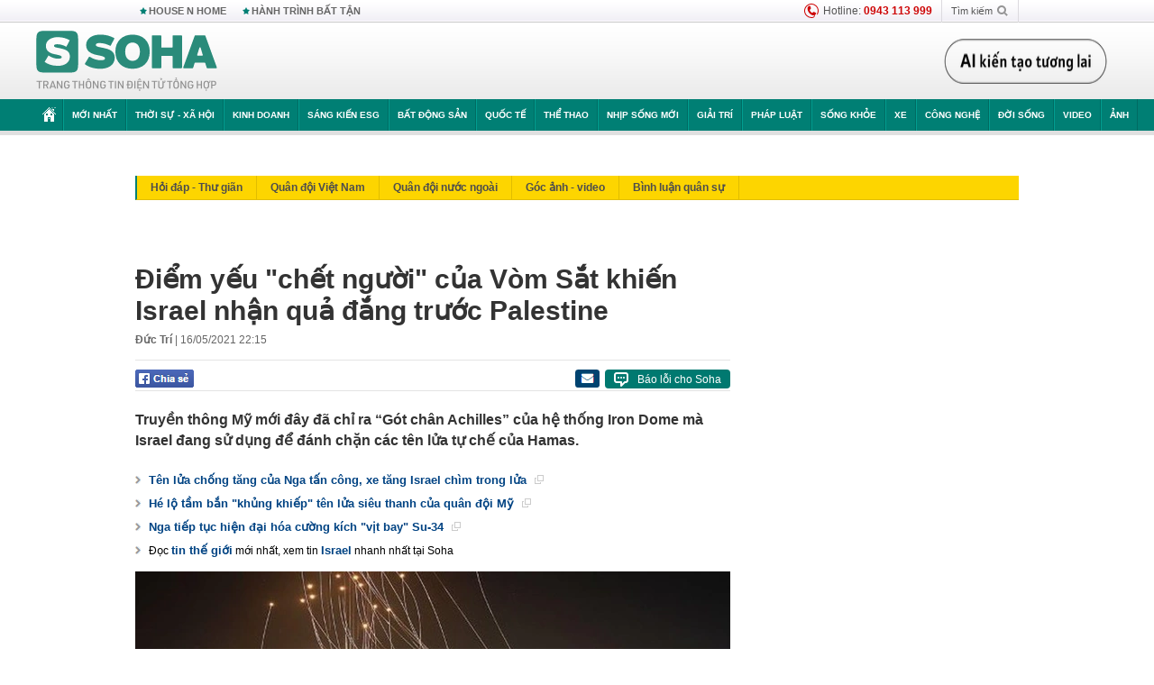

--- FILE ---
content_type: text/html; charset=utf-8
request_url: https://soha.vn/diem-yeu-chet-nguoi-cua-vom-sat-khien-israel-nhan-qua-dang-truoc-palestine-20210516210645362.htm
body_size: 32942
content:
<!DOCTYPE html>
<html lang="vi">
<head>
    <meta http-equiv="Content-Type" content="text/html; charset=utf-8"/>
    <title>Điểm yếu &quot;chết người&quot; của Vòm Sắt khiến Israel nhận quả đắng trước Palestine</title>
    <meta name="description" content="Truyền thông Mỹ mới đây đã chỉ ra “Gót chân Achilles” của hệ thống Iron Dome mà Israel đang sử dụng để đánh chặn các tên lửa tự chế của Hamas.">
    <meta name="keywords" content="Gót chân Achilles, tên lửa đánh chặn, hệ thống phòng thủ, tin quân sự, quân sự, vũ khí công nghệ cao, phóng tên lửa, quân đội Israel, bệ phóng tên lửa, lá chắn thép">
    <meta name="news_keywords" content="Gót chân Achilles, tên lửa đánh chặn, hệ thống phòng thủ, tin quân sự, quân sự, vũ khí công nghệ cao, phóng tên lửa, quân đội Israel, bệ phóng tên lửa, lá chắn thép">
    <meta property="og:title" content="Điểm yếu &quot;chết người&quot; của Vòm Sắt khiến Israel nhận quả đắng trước Palestine">
    <meta property="og:description" content="Truyền thông Mỹ mới đây đã chỉ ra “Gót chân Achilles” của hệ thống Iron Dome mà Israel đang sử dụng để đánh chặn các tên lửa tự chế của Hamas.">
    <meta property="og:type" content="article" />
    <meta property="og:url" content="https://soha.vn/diem-yeu-chet-nguoi-cua-vom-sat-khien-israel-nhan-qua-dang-truoc-palestine-20210516210645362.htm" />
    <meta property="og:image" content="https://sohanews.sohacdn.com/zoom/600_315/160588918557773824/2021/5/16/photo1621173722572-1621173722735837554491.jpg" />
    <meta property="og:image:type" content="image/jpg" />
    <meta property="og:image:width" content="600" />
    <meta property="og:image:height" content="315" />
    <meta property="twitter:image" content="https://sohanews.sohacdn.com/zoom/600_315/160588918557773824/2021/5/16/photo1621173722572-1621173722735837554491.jpg" />
    <meta property="twitter:card" content="summary_large_image" />
    <link rel="canonical" href="https://soha.vn/diem-yeu-chet-nguoi-cua-vom-sat-khien-israel-nhan-qua-dang-truoc-palestine-20210516210645362.htm"/>
    <link  rel="alternate" media="only screen and (max-width: 640px)"  href="https://m.soha.vn/diem-yeu-chet-nguoi-cua-vom-sat-khien-israel-nhan-qua-dang-truoc-palestine-20210516210645362.htm" />
    <link rel="alternate" media="handheld" href="https://m.soha.vn/diem-yeu-chet-nguoi-cua-vom-sat-khien-israel-nhan-qua-dang-truoc-palestine-20210516210645362.htm" />
    <meta prefix="fb: http://ogp.me/ns/fb#" property="fb:app_id" content="150439901816779" />
    <meta name="google-site-verification" content="TNthD0oe_3DoN9R-iWnUdKdxiCLOBl6mKowgwXJh8tc" />
    <meta property="article:published_time" content="2021-05-16T22:15:00" />
    <meta property="article:author" content="Đức Trí" />
    <meta name="viewport" content="width=device-width, initial-scale=1, maximum-scale=5, minimal-ui"/>
    <meta name="robots" content="max-image-preview:large,index,follow,all"/>
    <meta name="Language" content="vi"/>
    <meta name="distribution" content="Global"/>
    <meta name="revisit-after" content="1 days"/>
    <meta name="GENERATOR" content="https://soha.vn">
    <meta name="RATING" content="GENERAL"/>
    <link rel="shortcut icon" href="https://sohanews.sohacdn.com/icons/soha-32.png" type="image/png">
    <meta name="site_path" content="https://soha.vn">
    <meta name="author" content="VCCorp.vn">
    <meta name="og:site_name" content="Soha">
    <meta name="copyright" content="Copyright (c) by Công ty Cổ phần VCCorp"/>
    <meta http-equiv="x-dns-prefetch-control" content="on"/>
    <link rel="dns-prefetch" href="https://static.mediacdn.vn/">
    <link rel="dns-prefetch" href="https://sohanews.sohacdn.com">
    <link rel="dns-prefetch" href="https://videothumbs.mediacdn.vn/">
    <link rel="dns-prefetch" href="https://videothumbs-ext.mediacdn.vn/">
    <meta id="fbImage" itemprop="thumbnailUrl" property="og:image" content="https://sohanews.sohacdn.com/icons/soha-1200x630.jpg"/>
    <link rel="preload" href="https://sohanews.sohacdn.com/web_font/SFProDisplay-Medium.woff2" as="font" type="font/woff2" crossorigin>
    <link rel="preload" href="https://static.mediacdn.vn/soha.vn/web_font/SFPD-Bold.otf" as="font" type="font/woff2" crossorigin>
    <link rel="preload" href="https://sohanews.sohacdn.com/web_font/SFProDisplay-Semibold.woff2" as="font" type="font/woff2" crossorigin>
    <link rel="preload" href="https://sohanews.sohacdn.com/web_font/SFProDisplay-Medium.woff2" as="font" type="font/woff2" crossorigin>
    <link rel="preload" href="https://static.mediacdn.vn/soha.vn/images/soha-sprite-v35.png" as="image" fetchpriority="high">
    <link rel="preload" href="https://static.mediacdn.vn/soha.vn/images/soha-repeat-x.png" as="image" fetchpriority="high">

    <script>

    function getMeta(t) { let e = document.getElementsByTagName("meta"); for (let n = 0; n < e.length; n++)if (e[n].getAttribute("name") === t) return e[n].getAttribute("content"); return "" }
    var hdUserAgent = getMeta("uc:useragent");
    var isNotAllow3rd = hdUserAgent.includes("not-allow-ads");
    var isNotAllowAds = hdUserAgent.includes("not-allow-ads");
    var pageSettings = {
        Domain: "https://soha.vn",
        sharefbApiDomain: "https://sharefb.cnnd.vn",
        videoplayer: "https://vcplayer.mediacdn.vn",
        VideoToken: "[base64]",
        commentSiteName: "sohanews",
        DomainUtils: "https://utils3.cnnd.vn",
        imageDomain: "https://sohanews.sohacdn.com",
        DomainApiVote: "https://eth.cnnd.vn",
        allowAds: true && !isNotAllow3rd,
        allow3rd: true && !isNotAllow3rd,
        DomainUtils2: "https://util8.cnnd.vn",
        DOMAIN_API_NAME_SPACE:'sohanews',
        sport5sDomain:"https://sport5s.cnnd.vn",
        siteMail:"soha",
        sDomainMail:"https://eth.cnnd.vn",
    }
    var appSettings = {
        ajaxDomain:'https://s2.soha.vn',
        ajaxDomainSession:'https://s2.soha.vn',
        ajaxDomainUtil2: "https://util8.cnnd.vn",
    };
    var apiBangXepHang = 'https://sport5s.cnnd.vn' + '/sport5-api-data.htm';

    function loadJsAsync(jsLink, callback, callbackEr) {
        var scriptEl = document.createElement("script");
        scriptEl.type = "text/javascript";
        scriptEl.async = true;
        if (typeof callback == "function") {
            scriptEl.onreadystatechange = scriptEl.onload = function () {
                callback();
            };
        }
        scriptEl.src = jsLink;
        if (typeof callbackEr != "undefined") {
            scriptEl.setAttribute('onerror', callbackEr);
        }
        if (scriptEl) {
            var _scripts = document.getElementsByTagName("script");
            var checkappend = false;
            for (var i = 0; i < _scripts.length; i++) {
                if (_scripts[i].src == jsLink)
                    checkappend = true
            }
            if (!checkappend) {
                var head = document.getElementsByTagName('head')[0];
                head.appendChild(scriptEl);
            }
        }
    }

    function loadCss(t) {
        var e = document.getElementsByTagName("head")[0], s = document.createElement("link");
        s.rel = "stylesheet", s.type = "text/css", s.href = t, s.media = "all", e.appendChild(s)
    }
    function checkRunInitScroll() {
        if (typeof runinitscroll != "undefined" && runinitscroll.length >= 1) {
            runinitscroll[0]();
            var len = runinitscroll.length;
            var arr = [];
            for (var i = 1; i < len; i++) {
                arr.push(runinitscroll[i]);
            }
            runinitscroll = arr;
        }
        window.setTimeout(function () {
            checkRunInitScroll();
        }, 1);
    }
    setTimeout(function () {
        let e = !1;

        let runInitScrollTimeout = pageSettings.allow3rd ? 1 : 3000;

        function t() {
            try {
                e || (e = !0, document.removeEventListener("scroll", t), function () {
                    let e = document.createElement("script");
                    e.async = !0, e.setAttribute("data-ad-client", ""), document.head.appendChild(e), e.src = ""
                }(), document.removeEventListener("mousemove", t), document.removeEventListener("mousedown", t), document.removeEventListener("touchstart", t)), setTimeout(function () {
                    checkRunInitScroll();
                }, runInitScrollTimeout)

            } catch (err) {
                console.log("init --" + err);
            }
        }
        document.addEventListener("scroll", t, { passive: true }), document.addEventListener("mousemove", t), document.addEventListener("mousedown", t), document.addEventListener("touchstart", t, { passive: true }), document.addEventListener("load", function () {
            document.body.clientHeight != document.documentElement.clientHeight && 0 == document.documentElement.scrollTop && 0 == document.body.scrollTop || t()
        })
    }, 1);
</script>

    
            <!-- GOOGLE SEARCH STRUCTURED DATA FOR ARTICLE -->
<script type="application/ld+json">
{
    "@context": "http://schema.org",
    "@type": "NewsArticle",
    "mainEntityOfPage":{
        "@type":"WebPage",
        "@id":"https://soha.vn/diem-yeu-chet-nguoi-cua-vom-sat-khien-israel-nhan-qua-dang-truoc-palestine-20210516210645362.htm"
    },
    "headline": "Điểm yếu &amp;quot;chết người&amp;quot; của Vòm Sắt khiến Israel nhận quả đắng trước Palestine",
    "description": "Truyền thông Mỹ mới đây đã chỉ ra “Gót chân Achilles” của hệ thống Iron Dome mà Israel đang sử dụng để đánh chặn các tên lửa tự chế của Hamas.",
    "image": {
        "@type": "ImageObject",
        "url": "https://sohanews.sohacdn.com/zoom/700_438/160588918557773824/2021/5/16/photo1621173720375-1621173720544823363455.jpg",
        "width" : 700,
        "height" : 438
    },
    "datePublished": "2021-05-16T22:15:00+07:00",
    "dateModified": "2021-05-16T21:06:40+07:00",
    "author": {
        "@type": "Person",
        "name": "Đức Trí"
    },
    "publisher": {
        "@type": "Organization",
        "name": "https://soha.vn",
        "logo": {
            "@type": "ImageObject",
           "url": "",
            "width": 70,
            "height": 70
        }
    }
}
</script>
<!-- GOOGLE BREADCRUMB STRUCTURED DATA -->
<script type="application/ld+json">
{
    "@context": "http://schema.org",
    "@type": "BreadcrumbList",
    "itemListElement": [
        {
            "@type": "ListItem",
            "position": 1,
            "item": {
                "@id": "https://soha.vn",
                "name": "Trang chủ"
            }
        }
              ,{
        "@type": "ListItem",
        "position":2,
            "item": {
                "@id": "https://soha.vn/quan-su.htm",
                "name": "Quân Sự"
            }
        }
    ]
}
</script>
<script type="application/ld+json">
        {
        "@context": "http://schema.org",
        "@type": "Organization",
        "name":"Soha",
        "url": "https://soha.vn",
         "logo": "https://sohanews.mediacdn.vn/web_images/default_avatar.png",
        "email": "mailto: mailto:btv@soha.vn",
        "sameAs":[
               "https://www.facebook.com/TintucSoha"
                    ,"https://www.facebook.com/Sohaquansu"
                    ,"https://twitter.com/soha88063891"
                     ,"https://www.facebook.com/Sohasongkhoe"
             ],
    "contactPoint": [{
        "@type": "ContactPoint",
        "telephone": "(84 24) 7307 7979",
        "contactType": "customer service"
        }],
        "address": {
            "@type": "PostalAddress",
            "addressLocality": "Thanh Xuân",
            "addressRegion": "Hà Nội",
            "addressCountry": "Việt Nam",
            "postalCode":"100000",
            "streetAddress": "Tầng 20, tòa nhà Center Building, Hapulico Complex, số 1 Nguyễn Huy Tưởng, phường Thanh Xuân Trung, quận Thanh Xuân, Hà Nội"
            }
        }
</script>
<script type="text/javascript">
        var _ADM_Channel = '%2fquan-su%2fdetail%2f';
    </script>

        <link href="https://static.mediacdn.vn/soha.vn/web_css/20251201/soha.detail.min.css?v4" rel="stylesheet">

<style>
    [data-role=content] .VCSortableInPreviewMode[type=boxhighlightlist] ul.list-highlight li {
        display: list-item;
        list-style-type: disc;
    }
</style>
    <style>
    .link-source-wrapper{
        width: 100%!important;
    }
    .btn-copy-link-source{float: right!important;}
    .link-source-name { text-align: left; width: 100%; padding: 10px 15px; }
    .time-source-detail { float: right; color: #888888 !important; font-size: 12px; font-weight: 400; }
    span.btn-copy-link-source2 svg path { fill: #333333; }
    .link-source-name .btn-copy-link-source2 { margin-left: 12px !important; font-size: 12px; }
    span.btn-copy-link-source-1{margin-left: 10px}
</style>
                        <link rel="preload" href="https://sohanews.sohacdn.com/thumb_w/660/160588918557773824/2021/5/16/photo1621173720375-1621173720544823363455.jpg" as="image" fetchpriority="high">
            
    <style>
        .page-menu a:hover {color: #fff;}
        .page-menu a.active:hover {color: #007f74;}
        .news-title[data-newtype="5"]:before {
            content: '';
            width: 41px;
            display: inline-block;
            margin-right: 2px;
            background: url("https://static.mediacdn.vn/soha.vn/images/sicon-live.png") no-repeat;
            background-size: contain;
            height: 17px;
        }
        .box-category-item .box-category-link-title[data-newstype="5"]:before {
            content: '';
            width: 39px;
            display: inline-block;
            margin-right: 8px;
            background: url("https://static.mediacdn.vn/soha.vn/images/sicon-live.png") no-repeat;
            background-size: contain;
            height: 18px;
            margin-bottom: -4px;
        }
        .ml-10{
            margin-left: 10px;
        }
    </style>
    <style>
    body {
        min-width: 1160px !important;
    }
    .tlshowmore.load-more-btn{
        padding-top: unset;
    }
    @media  screen and (max-width: 1024px) {
        .header .page-header .page-menu .inner {
            max-width: 100% !important;
        }

        .header .page-header .page-menu {
            position: relative !important;
        }

        .detail-container-full .adm-mainsection .boxcontent {
            width: 100% !important;
            padding: 30px 0 !important;
        }
    }
</style>
    <script type="text/javascript" src="https://adminplayer.sohatv.vn/resource/init-script/playerInitScript.js"></script>
</head>
<body >
<script>
    if (pageSettings.allow3rd) {
        (function () {
            var img = new Image();
            var pt = (document.location.protocol == "https:" ? "https:" : "http:");
            img.src = pt + '//lg1.logging.admicro.vn/ftest?url=' + encodeURIComponent(document.URL);
            var img1 = new Image();
            img1.src = pt + '//amcdn.vn/ftest?url=' + encodeURIComponent(document.URL);
        })();
    }
</script>
<script>
    if (pageSettings.allow3rd) {
        var _comscore = _comscore || [];
        _comscore.push({c1: "2", c2: "17793284"});
        (function () {
            var s = document.createElement("script"), el = document.getElementsByTagName("script")[0];
            s.async = true;
            s.src = (document.location.protocol == "https:" ? "https://sb" : "http://b") + ".scorecardresearch.com/beacon.js";
            el.parentNode.insertBefore(s, el);
        })();
    }
</script>
<noscript>
    <img src="http://b.scorecardresearch.com/p?c1=2&c2=17793284&cv=2.0&cj=1" />
</noscript>
<script>
    if (pageSettings.allow3rd) {
        loadJsAsync('https://sentry.mediacdn.vn/raven.min.js');
    }
</script>
<!-- Facebook Pixel Code -->
<script>
    if (pageSettings.allow3rd) {
        !function (f, b, e, v, n, t, s) {
            if (f.fbq) return;
            n = f.fbq = function () {
                n.callMethod ?
                    n.callMethod.apply(n, arguments) : n.queue.push(arguments)
            };
            if (!f._fbq) f._fbq = n;
            n.push = n;
            n.loaded = !0;
            n.version = '2.0';
            n.queue = [];
            t = b.createElement(e);
            t.async = !0;
            t.src = v;
            s = b.getElementsByTagName(e)[0];
            s.parentNode.insertBefore(t, s)
        }(window, document, 'script',
            'https://connect.facebook.net/en_US/fbevents.js');
        fbq('init', '260310555940925');
        fbq('track', 'PageView');
    }
</script>
<noscript>
    <img height="1" width="1" style="display:none" src="https://www.facebook.com/tr?id=260310555940925&ev=PageView&noscript=1" />
</noscript>
<!-- End Facebook Pixel Code -->
<script>
    if (pageSettings.allow3rd) {
        (function () {
            function d(b, c, e) {
                var a = document.createElement("script");
                a.type = "text/javascript";
                a.async = !0;
                a.src = b;
                2 <= arguments.length && (a.onload = c, a.onreadystatechange = function () {
                    4 != a.readyState && "complete" != a.readyState || c()
                });
                a.onerror = function () {
                    if ("undefined" != typeof e) try {
                        e()
                    } catch (g) {
                    }
                };
                document.getElementsByTagName("head")[0].appendChild(a)
            }

            function f() {
                if ("undefined" == typeof window.ADMStorageFileCDN) setTimeout(function () {
                    f()
                }, 500); else if ("undefined" != typeof window.ADMStorageFileCDN.corejs &&
                    "undefined" != typeof window.ADMStorageFileCDN.chkCorejs && 0 == window.ADMStorageFileCDN.chkCorejs) if (window.ADMStorageFileCDN.chkCorejs = !0, "string" == typeof window.ADMStorageFileCDN.corejs) d(window.ADMStorageFileCDN.corejs); else if ("undefined" != typeof window.ADMStorageFileCDN.corejs) for (var b = 0, c = window.ADMStorageFileCDN.corejs.length; b < c; b++) d(window.ADMStorageFileCDN.corejs[b])
            }

            f()
        })();
    }
</script>
<script>
    if (pageSettings.allow3rd) {
        (function (w, d, s, l, i) {
            w[l] = w[l] || [];
            w[l].push({
                'gtm.start':
                    new Date().getTime(), event: 'gtm.js'
            });
            var f = d.getElementsByTagName(s)[0],
                j = d.createElement(s), dl = l != 'dataLayer' ? '&l=' + l : '';
            j.async = true;
            j.src =
                'https://www.googletagmanager.com/gtm.js?id=' + i + dl;
            f.parentNode.insertBefore(j, f);
        })(window, document, 'script', 'dataLayer', 'GTM-WQ88Q93');
    }
</script>
<script>
    if (pageSettings.allow3rd) {
        try {
            did = localStorage['__uidac'];
        } catch (e) {
        }
    }
</script>
<!-- Admicro Tag Manager -->
<script>
    if (pageSettings.allow3rd) {
        (function (a, b, d, c, e) {
            a[c] = a[c] || [];
            a[c].push({"atm.start": (new Date).getTime(), event: "atm.js"});
            a = b.getElementsByTagName(d)[0];
            b = b.createElement(d);
            b.async = !0;
            b.src = "//deqik.com/tag/corejs/" + e + ".js";
            a.parentNode.insertBefore(b, a)
        })(window, document, "script", "atmDataLayer", "ATM4GHFIUA3KH");
    }
</script>
<!-- End Admicro Tag Manager-->
<script>
        var arrAdmZone = [];
        function initArrAdmZone(from) {
            const zoneElements = document.querySelectorAll('zone[id]:not(.pushed),div[id^=admzone]:not(.pushed),div[id^=zone]:not(.pushed)');

            for (const zone of zoneElements) {
                const adsId = zone.getAttribute('id');
                arrAdmZone.push(adsId);
                zone.classList.add('pushed');
            }

            console.log('initArrAdmZone ' + from, arrAdmZone);
        }

        document.addEventListener("DOMContentLoaded", function () {
            initArrAdmZone("DOMContentLoaded");
        });

        (runinit = window.runinit || []).push(function () {
            $(document).ajaxComplete(function () {
                initArrAdmZone('document ajaxComplete');
            });
        });
    </script>
    <script>
        var arfAsync = arfAsync || [];
        var admicroAD = admicroAD || {};
        if (pageSettings.allow3rd) {
            admicroAD.unit = admicroAD.unit || [];
            //adBlock Firefox
            loadJsAsync('https://static.amcdn.vn/tka/cdn.js');
            loadJsAsync('https://media1.admicro.vn/suts/pcl.js');
            loadJsAsync('https://media1.admicro.vn/core/adm_tracking.js',"", callbackEr = "window.arferrorload = true;");
            loadJsAsync('https://media1.admicro.vn/cms/Arf.min.js',"", callbackEr = "window.arferrorload = true;");
        }
    </script>
<div id="admWrapsite">
    <div id="admzone13609"></div>
    <script>
        if (pageSettings.allow3rd) admicroAD.unit.push(function () { admicroAD.show('admzone13609') });
    </script>

    <style>
    .page-menu{
        padding: 0 1px;
    }
    .page-menu>.inner{
        width: 1200px;
        max-width: 100%;
    }
    .img-vn-vuon-minh{
        width: 100%;
        height: 45px;
        object-fit: contain;
    }
    .page-head__right a {
    height: 50px;
    }
    .gocnhin-group {
        width: 100%;
    }
    /*.banner-80year {*/
    /*    height: 55px;*/
    /*    margin-right: 16px;*/
    /*}*/
    /*.banner-80year img {*/
    /*    height: 100%;*/
    /*}*/
</style>
<header class="header">
    <div class="page-header">
        <div class="page-top">
            <div class="w980 mgauto d-flex justify-content-sb align-items-center">
                <div class="link nhomchude">
                    <a class="nav-link" href="/house-n-home.html" title="HOUSE N HOME">HOUSE N HOME</a>

                    <a class="nav-link" href="/hanh-trinh-bat-tan.html" title="Hành trình bất tận">HÀNH TRÌNH BẤT TẬN</a>
                    <!-- <a class="nav-link" href="/mua-nao-benh-nay.html" title="DR.BLUE">DR.BLUE</a> -->
                </div>
                <div class="action">
                    
                    <span class="item hotline"><i class="ico-hotline"></i>Hotline: <b>0943 113 999</b></span>
                    <span class="item trigger search">
                            Tìm kiếm<i class="ico-search"></i>
                        <div class="box-search" style="display: none;">
                            <input id="textSearch" class="text txt-search"><button id="btnSearch" type="button" class="button btn-search-a" >
                            </button>
                        </div>
                    </span>
                </div>
            </div>
        </div>
        <div class="page-head">
            <div class="align-items-center d-flex justify-content-sb mgauto relative w980">
                <div class="header__r align-items-center d-flex justify-content-sb">

                                            <a href="/" class="logo" title="Trang chủ"></a>
                                                        </div>

                <div class="mgt25 page-head__right">





                    <div class="head-right-1">
                        <a class="head-right-item" href="/su-kien/ai-kien-tao-tuong-lai-3455.htm" data-pos="1" title="Ai kiến tạo tương lai" style="display: none;">
                            <img src="https://static.mediacdn.vn/thumb_w/181/soha.vn/images/Ai-kien-tao-tuong-lai.png" alt="Ai kiến tạo tương lai" width="181" height="36">
                        </a>
                        <a href="/su-kien/biet-benh-som-tri-benh-nhanh-3261.htm" class="head-right-item" data-pos="2" title="Biết bệnh sớm, trị bệnh nhanh" style="display: none;">
                            <img src="https://sohanews.sohacdn.com/thumb_w/170/web_images/bietbenhsom_soha.png" alt="Biết bệnh sớm, trị bệnh nhanh" width="170" height="32">
                        </a>
                    </div>

                </div>


            </div>
        </div>

        <div id="cphBody_PageMenu1_MenuDefault" class="page-menu">
            <div class="inner clearfix" style="position: relative;">
                <a href="/" title="Trang chủ" class="first"><i class="ico-home"></i></a>
                <a title="MỚI NHẤT" class="nav-link" href="/tin-moi-nhat.htm">Mới nhất</a>
                <a title="THỜI SỰ - XÃ HỘI" class="nav-link" href="/thoi-su-xa-hoi.htm">Thời sự - Xã hội</a>
                <a title="Kinh doanh" class="nav-link" href="/kinh-doanh.htm">Kinh doanh</a>
                <a title="Sáng kiến ESG" class="nav-link" href="/sang-kien-esg.htm">Sáng kiến ESG</a>
                <a title="Bất động sản" class="nav-link" href="/kinh-doanh/bat-dong-san.htm">Bất động sản</a>
                <a title="Quốc tế" class="nav-link" href="/quoc-te.htm">Quốc tế</a>
                <a href="/the-thao.htm" class="nav-link" title="thể thao">Thể thao</a>
                <a title="Nhịp sống mới" class="nav-link" href="/nhip-song-moi.htm">Nhịp sống mới</a>
                <a title="Giải trí" class="nav-link" href="/giai-tri.htm">Giải trí</a>
                <a title="Pháp luật" class="nav-link" href="/phap-luat.htm">Pháp luật</a>
                <a title="Sống khỏe" class="nav-link" href="/song-khoe.htm">Sống khỏe</a>
                <a title="Xe" class="nav-link" href="/xe.htm">Xe</a>
                <a title="Công nghệ" class="nav-link" href="/cong-nghe.htm">Công nghệ</a>
                <a title="Đời sống" class="nav-link" href="/doi-song.htm">Đời sống</a>

                <a href="/video.htm" class="nav-link" title="Video">Video</a>
                <a href="/anh.htm" class="nav-link" title="Ảnh" class="last">Ảnh</a>




            </div>
            <div class="mnu-hot-topic-wrapper">
    <div class="w1160">
        <div class="mnu-hot-topic-title">
            <svg width="16" height="20" viewBox="0 0 16 20" fill="none" xmlns="http://www.w3.org/2000/svg">
                <path fill-rule="evenodd" clip-rule="evenodd" d="M0.5 19.375V2.5C0.5 1.83696 0.763392 1.20107 1.23223 0.732233C1.70107 0.263392 2.33696 0 3 0L13 0C13.663 0 14.2989 0.263392 14.7678 0.732233C15.2366 1.20107 15.5 1.83696 15.5 2.5V19.375C15.5001 19.4835 15.4719 19.5902 15.4182 19.6845C15.3645 19.7789 15.2872 19.8576 15.1939 19.913C15.1005 19.9684 14.9944 19.9985 14.8859 20.0004C14.7774 20.0023 14.6702 19.9758 14.575 19.9237L8 16.3363L1.425 19.9237C1.32979 19.9758 1.22265 20.0023 1.11413 20.0004C1.00561 19.9985 0.899459 19.9684 0.806115 19.913C0.712771 19.8576 0.635456 19.7789 0.581781 19.6845C0.528106 19.5902 0.499921 19.4835 0.5 19.375ZM8.2 5.125C8.18173 5.08752 8.15329 5.05592 8.11792 5.03382C8.08256 5.01172 8.0417 5 8 5C7.9583 5 7.91744 5.01172 7.88208 5.03382C7.84671 5.05592 7.81827 5.08752 7.8 5.125L7.0075 6.73125C6.99164 6.76374 6.96809 6.79188 6.93891 6.81322C6.90972 6.83457 6.87577 6.84848 6.84 6.85375L5.065 7.11125C5.02414 7.11745 4.98581 7.13491 4.95431 7.16167C4.92282 7.18843 4.8994 7.22344 4.88668 7.26276C4.87396 7.30208 4.87245 7.34417 4.88231 7.38431C4.89217 7.42445 4.91301 7.46104 4.9425 7.49L6.225 8.74125C6.2775 8.7925 6.30125 8.86625 6.28875 8.93875L5.9875 10.7062C5.98071 10.7471 5.98543 10.789 6.00113 10.8272C6.01684 10.8655 6.0429 10.8987 6.0764 10.9229C6.1099 10.9472 6.14951 10.9617 6.19077 10.9647C6.23204 10.9677 6.27333 10.9592 6.31 10.94L7.8975 10.105C7.92933 10.0884 7.96471 10.0797 8.00062 10.0797C8.03654 10.0797 8.07192 10.0884 8.10375 10.105L9.69125 10.94C9.72788 10.9588 9.76902 10.9671 9.81008 10.9639C9.85114 10.9607 9.89051 10.9462 9.92381 10.922C9.95711 10.8978 9.98304 10.8648 9.99869 10.8267C10.0144 10.7886 10.0191 10.7469 10.0125 10.7062L9.71 8.9375C9.70362 8.90198 9.70598 8.86544 9.71686 8.83103C9.72775 8.79663 9.74685 8.76538 9.7725 8.74L11.0575 7.48875C11.087 7.45979 11.1078 7.4232 11.1177 7.38306C11.1276 7.34292 11.126 7.30083 11.1133 7.26151C11.1006 7.22219 11.0772 7.18718 11.0457 7.16042C11.0142 7.13366 10.9759 7.1162 10.935 7.11L9.16 6.8525C9.12423 6.84723 9.09028 6.83332 9.06109 6.81197C9.03191 6.79063 9.00836 6.76249 8.9925 6.73L8.2 5.125Z" fill="#007F74"></path>
            </svg>Nhóm chủ đề
        </div>
        <div class="mnu-hot-topic-tpgrlist">
            <div class="item-mgz" style="background-image: url(https://sohanews.sohacdn.com/thumb_w/540/web_images/banner_housenhome.jpg)">
                <a href="/house-n-home.html" title="House n Home"><span class="name">House n Home</span></a>
            </div>
            <div class="item-mgz" style="background-image: url(https://sohanews.sohacdn.com/thumb_w/540/mob_images/soha-emag-topic-cover_30072020.jpg)">
                <a href="/soha-special.html" title="Soha Special"><span class="name">Soha Special</span></a>
            </div>
            <div class="item-gnds" style="background-image: url(https://sohanews.sohacdn.com/thumb_w/540/web_images/chu-de-hay-tu-hao-viet-nam.jpg)">
                <a href="/tu-hao-viet-nam.html" title="Tự hào Việt Nam"><span class="name">Tự hào Việt Nam</span></a>
            </div>

            <div class="item-gnds" style="background-image: url(https://sohanews.sohacdn.com/thumb_w/540/mob_images/hanh-trinh-bat-tan_cover11062022.jpg)">
                <a href="/hanh-trinh-bat-tan.html" title="Hành trình bất tận"><span class="name">Hành trình bất tận</span></a>
            </div>
            <div class="item-gnds" style="background-image: url(https://sohanews.sohacdn.com/thumb_w/540/mob_images/vu-khi-viet-nam.jpg)">
                <a href="/su-kien/vu-khi-viet-nam-hien-dai-2960.htm" title="Vũ khí Việt Nam"><span class="name">Vũ khí Việt Nam</span></a>
            </div>

            <div class="item-gnds" style="background-image: url(https://sohanews.sohacdn.com/thumb_w/540/web_images/banner_day_con.jpg)">
                <a href="/day-con.html" title="Dạy con nên người"><span class="name">Dạy con nên người</span></a>
            </div>

            <div class="item-gnds" style="background-image: url(https://sohanews.sohacdn.com/thumb_w/540/web_images/banner-giai-ma-chat-dinh-duong.jpg)">
                <a href="/su-kien/giai-ma-chat-dinh-duong-3188.htm" title="Giải mã Chất dinh dưỡng"><span class="name">Giải mã Chất dinh dưỡng</span></a>
            </div>
            <div class="item-bhcs" style="background-image: url(https://sohanews.sohacdn.com/thumb_w/540/mob_images/bai-hoc-cuoc-song-cover_30072020.jpg)">
                <a href="/doi-song/bai-hoc-cuoc-song.htm" title="Bài học cuộc sống"><span class="name">Bài học cuộc sống</span></a>
            </div>

            <div class="item-gnds" style="background-image: url(https://sohanews.sohacdn.com/thumb_w/540/web_images/binh-luan-bong-da.jpg)">
                <a href="/the-thao/binh-luan.htm" title="Bình luận bóng đá"><span class="name">Bình luận bóng đá</span></a>
            </div>
        </div>
    </div>
</div>
        </div>
    </div>
</header>
        <div class="main">
            <a href="/quan-su.htm" title="Quân Sự" class="category-page__name"></a>
    <div class="page-body page-detail">
        <div class="clearfix adm-mainsection">
            <div class="w980 mgauto inner mgt15">
                <div id="admzone2238"></div>
    <script>
        if (pageSettings.allow3rd) admicroAD.unit.push(function () { admicroAD.show('admzone2238') });
    </script>

                <div class="clearfix mgt15 under-admzone2238"></div>
                                    <div class="mgt15 breadcumb-box">
                        <div class="clearfix mgt15 submenupagedetail mb-56">
        <nav id="sohaSubCategories" class="sub-menu clearfix">
                            <a href="/quan-su/hoi-dap-thu-gian.htm" title="Hỏi đáp - Thư giãn" class="">Hỏi đáp - Thư giãn</a>
                            <a href="/quan-su/quan-doi-viet-nam.htm" title="Quân đội Việt Nam" class="">Quân đội Việt Nam</a>
                            <a href="/quan-su/quan-doi-nuoc-ngoai.htm" title="Quân đội nước ngoài" class="">Quân đội nước ngoài</a>
                            <a href="/quan-su/goc-anh-video.htm" title="Góc ảnh - video" class="">Góc ảnh - video</a>
                            <a href="/quan-su/binh-luan-quan-su.htm" title="Bình luận quân sự" class="">Bình luận quân sự</a>
                    </nav>
    </div>
                    </div>
                
                                <div class="mgt15 d-flex justify-content-sb detail-content-holder">
                    <div class="w660 fl news-detail default epl-default adm-leftsection">
                                                <main>
                            <article>
                                <h1 class="news-title" data-field="title" data-role="title" data-newtype="0">Điểm yếu &quot;chết người&quot; của Vòm Sắt khiến Israel nhận quả đắng trước Palestine</h1>
                                <div class="news-info">
                                    <div>
                                                                                    <b data-field="author" data-role="author">Đức Trí</b> |
                                        
                                        <time data-role="publishdate" class="op-published" datetime="16/05/2021 22:15" data-field="createddate">16/05/2021 22:15</time>
                                    </div>
                                    <div class="news-audio">
                                        <div class="embed-tts" data-namespace="sohanews">
                                        </div>
                                    </div>
                                </div>

                                <div class="share mgt15 d-flex justify-content-sb">
    <div class="d-flex">
        <div>
            <a href="javascript:;" class="facebook-button-share fl sendsocial" rel="facebook"
                data-href="https://soha.vn/diem-yeu-chet-nguoi-cua-vom-sat-khien-israel-nhan-qua-dang-truoc-palestine-20210516210645362.htm" data-title="Điểm yếu &quot;chết người&quot; của Vòm Sắt khiến Israel nhận quả đắng trước Palestine" title="Chia sẻ">
            </a>
        </div>
        <div>
            <div class="fb-like fb_iframe_widget" data-href="https://soha.vn/diem-yeu-chet-nguoi-cua-vom-sat-khien-israel-nhan-qua-dang-truoc-palestine-20210516210645362.htm" data-height="28px" data-layout="button_count" data-action="like" data-size="small" data-share="false"></div>
        </div>
    </div>
    <div>
        <i title="Báo lỗi cho Soha" data-buttontype="reportbug" class="reportbug-button  mgl6 fr">
            <svg version="1.1" id="Layer_1" xmlns="http://www.w3.org/2000/svg" xmlns:xlink="http://www.w3.org/1999/xlink" x="0px" y="0px" width="16px" height="16px" viewBox="0 0 16 16" enable-background="new 0 0 16 16" xml:space="preserve">
                <image id="image0" width="16" height="16" x="0" y="0" href="[data-uri]
                        AAB6JgAAgIQAAPoAAACA6AAAdTAAAOpgAAA6mAAAF3CculE8AAAAAmJLR0QA/4ePzL8AAAAJcEhZ
                        cwAADsQAAA7EAZUrDhsAAAAHdElNRQfnAREIIRZkCGnaAAAAqUlEQVQoz4XQMW7CUBAE0CH6Qq5T
                        cRQOwOUsxKEiCgulSJGCM7igoXGByEuRj1EcE2ak1e6f1fzVRNHqDTPstUq0/kMbPTaaGW7Qx4Am
                        M9BgeMkTjAv2DqLTiYP97b3k3pVxLvm6/1RvEJnUBsPosPhTbzeck6yVkT++UbJOco7tJJr3xMpn
                        nbaxtHNyqYSVI65OdpbTcOCID6+zsVTjR3JdeCwn3nS/5W9JudiIfWKW5gAAACV0RVh0ZGF0ZTpj
                        cmVhdGUAMjAyMy0wMS0xN1QwODozMzoyMiswMDowMGU1YOcAAAAldEVYdGRhdGU6bW9kaWZ5ADIw
                        MjMtMDEtMTdUMDg6MzM6MjIrMDA6MDAUaNhbAAAAAElFTkSuQmCC">
                </image>
            </svg>
            <a data-buttontype="reportbug" href="javascript:;" title="Báo lỗi cho Soha">
                Báo lỗi cho Soha
            </a>
        </i>

        <a rel="nofollow" href="mailto:?&subject=[soha.vn] Điểm yếu &quot;chết người&quot; của Vòm Sắt khiến Israel nhận quả đắng trước Palestine&body=https://soha.vn/diem-yeu-chet-nguoi-cua-vom-sat-khien-israel-nhan-qua-dang-truoc-palestine-20210516210645362.htm%0D%0ATruyền thông Mỹ mới đây đã chỉ ra “Gót chân Achilles” của hệ thống Iron Dome mà Israel đang sử dụng để đánh chặn các tên lửa tự chế của Hamas." title="Gửi email" class="fr mgl6 ico-mailto"></a>
    </div>
</div>

                                <div class="clearfix mgt15">
                                    <div class="detail-body">
                                        

                                        <h2 data-role="sapo" class="news-sapo" data-field="sapo">
                                            <span class="btn-nhuanbut24 nb24" title="Nhuận bút 24h" data-type="btn-nhuanbut24"></span>
                                            Truyền thông Mỹ mới đây đã chỉ ra “Gót chân Achilles” của hệ thống Iron Dome mà Israel đang sử dụng để đánh chặn các tên lửa tự chế của Hamas.
                                        </h2>

                                        <div id="admzonek9l7ejcm"></div>
    <script>
        if (pageSettings.allow3rd) admicroAD.unit.push(function () { admicroAD.show('admzonek9l7ejcm') });
    </script>

<div class="relationnews" id="relationnews" data-marked-zoneid="soha_detail_relatesnews">
    
            <ul class="related-news" data-slottype="relatednews" id="insert-tag-redirect-new-relation">
                                    <li>
                        <a href="/ten-lua-chong-tang-cua-nga-tan-cong-xe-tang-israel-chim-trong-lua-20210516210103815.htm" title="Tên lửa chống tăng của Nga tấn công, xe tăng Israel chìm trong lửa"
                            data-popup-url="/ten-lua-chong-tang-cua-nga-tan-cong-xe-tang-israel-chim-trong-lua-20210516210103815rf20210516210645362.htm"
                            class="show-popup visit-popup inited-timeline-popup">Tên lửa chống tăng của Nga tấn công, xe tăng Israel chìm trong lửa
                            <i class="icon-show-popup"></i></a><i class="ls-1"></i>
                    </li>
                                    <li>
                        <a href="/he-lo-tam-ban-khung-khiep-ten-lua-sieu-thanh-cua-quan-doi-my-20210516155404801.htm" title="Hé lộ tầm bắn &quot;khủng khiếp&quot; tên lửa siêu thanh của quân đội Mỹ"
                            data-popup-url="/he-lo-tam-ban-khung-khiep-ten-lua-sieu-thanh-cua-quan-doi-my-20210516155404801rf20210516210645362.htm"
                            class="show-popup visit-popup inited-timeline-popup">Hé lộ tầm bắn &quot;khủng khiếp&quot; tên lửa siêu thanh của quân đội Mỹ
                            <i class="icon-show-popup"></i></a><i class="ls-1"></i>
                    </li>
                                    <li>
                        <a href="/nga-tiep-tuc-hien-dai-hoa-cuong-kich-vit-bay-su-34-20210516155021876.htm" title="Nga tiếp tục hiện đại hóa cường kích &quot;vịt bay&quot; Su-34"
                            data-popup-url="/nga-tiep-tuc-hien-dai-hoa-cuong-kich-vit-bay-su-34-20210516155021876rf20210516210645362.htm"
                            class="show-popup visit-popup inited-timeline-popup">Nga tiếp tục hiện đại hóa cường kích &quot;vịt bay&quot; Su-34
                            <i class="icon-show-popup"></i></a><i class="ls-1"></i>
                    </li>
                            </ul>

    </div>

                                        <div class="detail-content afcbc-body detail-old" data-role="content" itemprop="articleBody" data-io-article-url="/diem-yeu-chet-nguoi-cua-vom-sat-khien-israel-nhan-qua-dang-truoc-palestine-20210516210645362.htm">
                                            <div data-check-position="body_start"></div>
                                                                                                                                                <div class="media VCSortableInPreviewMode  ">
                                                        <img fetchpriority="high"
                                                            src="https://sohanews.sohacdn.com/thumb_w/660/160588918557773824/2021/5/16/photo1621173720375-1621173720544823363455.jpg"
                                                            alt="Tên lửa bay trên bầu trời Hamas như một màn pháo hoa khổng lồ. Nguồn: Sina."
                                                            title="Tên lửa bay trên bầu trời Hamas như một màn pháo hoa khổng lồ. Nguồn: Sina."
                                                            data-role='avatar' width="730" height="412.5"/>
                                                                                                                    <div class="PhotoCMS_Caption PhotoCMS_Author">
                                                                <p data-placeholder="nhập chú thích"
                                                                    style="text-align: center;">
                                                                    Tên lửa bay trên bầu trời Hamas như một màn pháo hoa khổng lồ. Nguồn: Sina.</p>
                                                            </div>
                                                                                                            </div>
                                                                                            
                                            <p>Theo Forbes, khi xung &#273;&#7897;t gi&#7919;a Hamas v&agrave; <a href="http://soha.vn/israel.html" title="Israel" target="_blank">Israel</a> n&#7893; ra, m&#7841;ng x&atilde; h&#7897;i tr&agrave;n ng&#7853;p c&aacute;c video tr&ocirc;ng gi&#7889;ng nh&#432; phim khoa h&#7885;c vi&#7877;n t&#432;&#7903;ng. Trong &#273;&oacute; ch&#7911; y&#7871;u l&agrave; h&agrave;ng lo&#7841;t t&ecirc;n l&#7917;a &#273;&aacute;nh ch&#7863;n ph&aacute;t s&aacute;ng bay l&ecirc;n b&#7847;u tr&#7901;i &#273;&ecirc;m, nhi&#7873;u t&ecirc;n l&#7917;a &#273;&atilde; b&#7883; b&#7855;n h&#7841; v&agrave; r&#7921;c s&aacute;ng nh&#432; m&#7897;t m&agrave;n &ldquo;b&#7855;n ph&aacute;o hoa&rdquo;.</p><p>Khi n&oacute;i v&#7873; h&#7879; th&#7889;ng ph&ograve;ng th&#7911; Iron Dome c&#7911;a Israel, r&#7845;t nhi&#7873;u b&igrave;nh lu&#7853;n cho r&#7857;ng, xung &#273;&#7897;t gi&#7919;a hai b&ecirc;n t&#432;&#417;ng t&#7921; nh&#432; "Chi&#7871;n tranh gi&#7919;a c&aacute;c v&igrave; sao". Tuy nhi&ecirc;n, th&#7921;c ch&#7845;t cu&#7897;c xung &#273;&#7897;t Palestine-Israel &#273;ang di&#7877;n ra ch&#7881; l&agrave; cu&#7897;c &#273;&#7889;i &#273;&#7847;u gi&#7919;a l&#7921;c l&#432;&#7907;ng c&ocirc;ng ngh&#7879; cao v&agrave; c&ocirc;ng ngh&#7879; th&#7845;p.</p><table><tbody><tr></tr><tr></tr></tbody></table><p>Israel s&#7917; d&#7909;ng h&#7879; th&#7889;ng ph&ograve;ng th&#7911; ti&ecirc;n ti&#7871;n nh&#7845;t &#273;&#7875; &#273;&#7889;i &#273;&#7847;u v&#7899;i nh&#7919;ng t&ecirc;n l&#7917;a t&#7921; ch&#7871; &#273;&#417;n gi&#7843;n nh&#7845;t c&#7911;a Palestine, v&agrave; &#273;i&#7873;u kh&oacute; tin nh&#7845;t &#273;&atilde; x&#7843;y ra l&agrave;, v&#361; kh&iacute; c&ocirc;ng ngh&#7879; cao c&#7911;a Israel kh&ocirc;ng &#273;&#7911; &#273;&#7875; Israel &#273;&#7841;t &#273;&#432;&#7907;c &#432;u th&#7871; tr&#432;&#7899;c c&aacute;c v&#361; kh&iacute; c&#7893; l&#7895; s&#297; c&#7911;a Palestine.</p><p>H&#7879; th&#7889;ng Iron Dome &#273;&#432;&#7907;c s&#7843;n xu&#7845;t b&#7903;i h&atilde;ng C&aacute;c h&#7879; th&#7889;ng ph&ograve;ng th&#7911; ti&ecirc;n ti&#7871;n Rafael c&#7911;a Israel, v&agrave; cu&#7897;c th&#7917; nghi&#7879;m &#273;&aacute;nh ch&#7863;n &#273;&#7847;u ti&ecirc;n &#273;&atilde; &#273;&#432;&#7907;c ti&#7871;n h&agrave;nh c&aacute;ch &#273;&acirc;y 10 n&#259;m. Rafael tuy&ecirc;n b&#7889; r&#7857;ng Iron Dome &#273;&atilde; &#273;&aacute;nh ch&#7863;n h&#417;n 2.500 m&#7909;c ti&ecirc;u, v&#7899;i t&#7927; l&#7879; th&agrave;nh c&ocirc;ng h&#417;n 90%.</p><p>H&#7879; th&#7889;ng Iron Dome bao g&#7891;m m&#7897;t lo&#7841;t radar ph&aacute;t hi&#7879;n v&agrave; theo d&otilde;i, trung t&acirc;m &#273;i&#7873;u khi&#7875;n v&#361; kh&iacute; v&agrave; c&aacute;c &#273;&#417;n nguy&ecirc;n ph&oacute;ng t&ecirc;n l&#7917;a. C&aacute;c h&#7879; th&#7889;ng n&agrave;y &#273;&#432;&#7907;c tri&#7875;n khai ri&ecirc;ng l&#7867;, khi&#7871;n v&ugrave;ng ph&#7911; s&oacute;ng c&#7911;a &ldquo;V&ograve;m s&#7855;t&rdquo; r&#7845;t l&#7899;n.</p><p>Sau khi radar c&#7911;a Iron Dome ph&aacute;t hi&#7879;n v&agrave; theo d&otilde;i c&aacute;c m&#7909;c ti&ecirc;u t&ecirc;n l&#7917;a bay t&#7899;i, h&#7879; th&#7889;ng qu&#7843;n l&yacute; t&aacute;c chi&#7871;n s&#7869; x&aacute;c &#273;&#7883;nh xem c&aacute;c m&#7909;c ti&ecirc;u n&agrave;y c&oacute; g&acirc;y ra m&#7889;i &#273;e d&#7885;a hay kh&ocirc;ng v&agrave; ch&#7881; &#273;&#7883;nh m&#7897;t ho&#7863;c nhi&#7873;u &#273;&#417;n nguy&ecirc;n ph&oacute;ng t&ecirc;n l&#7917;a &#273;&#7875; &#273;&aacute;nh ch&#7863;n ch&uacute;ng.</p><p>M&#7895;i &#273;&#417;n nguy&ecirc;n ph&oacute;ng t&ecirc;n l&#7917;a c&#7911;a "V&ograve;m s&#7855;t" &#273;&#432;&#7907;c trang b&#7883; 20 t&ecirc;n l&#7917;a Tamil, t&ecirc;n l&#7917;a n&#7863;ng kho&#7843;ng 90 kg v&agrave; c&oacute; t&#7847;m b&#7855;n h&#417;n 40 km. &#431;&#7899;c t&iacute;nh, gi&aacute; c&#7911;a m&#7895;i t&ecirc;n l&#7917;a l&agrave; t&#7915; 20.000 &#273;&#7871;n 100.000 USD.</p><p>M&#7863;c d&ugrave; h&#7879; th&#7889;ng "V&ograve;m s&#7855;t" r&#7845;t hi&#7879;u qu&#7843;, h&#7847;u h&#7871;t c&aacute;c t&ecirc;n l&#7917;a do Hamas ph&oacute;ng g&#7847;n &#273;&acirc;y &#273;&#7873;u b&#7883; &#273;&aacute;nh ch&#7863;n. Tuy nhi&ecirc;n, v&#7851;n c&ograve;n m&#7897;t s&#7889; t&ecirc;n l&#7917;a c&#7911;a Hamas &#273;&atilde; xuy&ecirc;n th&#7911;ng h&#7879; th&#7889;ng ph&ograve;ng th&#7911; v&agrave; b&#7855;n tr&uacute;ng m&#7909;c ti&ecirc;u, khi&#7871;n nhi&#7873;u ng&#432;&#7901;i Israel th&#432;&#417;ng vong.</p><div class="VCSortableInPreviewMode alignRight" relatednewsboxtype="1" type="RelatedNewsBox" data-style="align-right"><!-- start news relation--><div class="kbwscwl-relatedbox type1"> <ul class="kbwscwlr-list"><li class="kbwscwlrl" data-id="20210516095532035" data-avatar="https://sohanews.sohacdn.com/zoom/50_50/160588918557773824/2021/5/16/photo1621133490648-1621133490816472249534.gif" data-url="http://soha.vn/vom-sat-lien-tiep-dinh-nhung-cu-danh-dau-don-cua-hamas-ma-tran-ten-lua-bua-vay-israel-20210516095532035.htm" data-title="%22Ma%20tr%E1%BA%ADn%22%20t%C3%AAn%20l%E1%BB%ADa%20Hamas%20b%E1%BB%A7a%20v%C3%A2y%20Israel%3A%20V%C3%B2m%20S%E1%BA%AFt%20li%C3%AAn%20ti%E1%BA%BFp%20d%C3%ADnh%20nh%E1%BB%AFng%20c%C3%BA%20%C4%91%C3%A1nh%20%C4%91au%20%C4%91%E1%BB%9Bn!"> <a target="_blank" href="http://soha.vn/vom-sat-lien-tiep-dinh-nhung-cu-danh-dau-don-cua-hamas-ma-tran-ten-lua-bua-vay-israel-20210516095532035.htm" class="kbwscwlrl-thumb link-callout"><img src="https://sohanews.sohacdn.com/thumb_w/300/160588918557773824/2021/5/16/photo1621133490648-1621133490816472249534.gif" loading="lazy"></a> <h3 class="kbwscwlrl-title clearfix"><a target="_blank" href="http://soha.vn/vom-sat-lien-tiep-dinh-nhung-cu-danh-dau-don-cua-hamas-ma-tran-ten-lua-bua-vay-israel-20210516095532035.htm" class="title link-callout">"Ma tr&#7853;n" t&ecirc;n l&#7917;a Hamas b&#7911;a v&acirc;y Israel: V&ograve;m S&#7855;t li&ecirc;n ti&#7871;p d&iacute;nh nh&#7919;ng c&uacute; &#273;&aacute;nh &#273;au &#273;&#7899;n!</a><a target="_blank" href="http://soha.vn/vom-sat-lien-tiep-dinh-nhung-cu-danh-dau-don-cua-hamas-ma-tran-ten-lua-bua-vay-israel-20210516095532035.htm" class="kbwscwlrl-next link-callout"> </a></h3></li></ul> </div><!-- end news relation --></div><p>M&#7863;t kh&aacute;c, t&ecirc;n l&#7917;a c&#7911;a Hamas kh&ocirc;ng qu&aacute; ph&#7913;c t&#7841;p. T&ecirc;n l&#7917;a Kazan t&#7921; ch&#7871; c&#7911;a h&#7885; trong nh&#7919;ng n&#259;m g&#7847;n &#273;&acirc;y c&oacute; k&iacute;ch th&#432;&#7899;c ng&agrave;y c&agrave;ng l&#7899;n, nh&#432;ng thi&#7871;t k&#7871; c&#417; b&#7843;n c&#7911;a t&ecirc;n l&#7917;a kh&ocirc;ng thay &#273;&#7893;i. </p><p>Nh&#7919;ng t&ecirc;n l&#7917;a n&agrave;y &#273;&#432;&#7907;c s&#7843;n xu&#7845;t trong n&#432;&#7899;c v&agrave; th&acirc;n t&ecirc;n l&#7917;a l&agrave; m&#7897;t &#7889;ng th&eacute;p ho&#7863;c nh&ocirc;m v&#7899;i c&aacute;c c&aacute;nh t&#7843;n nhi&#7879;t &#273;&#432;&#7907;c h&agrave;n tr&ecirc;n &#273;&oacute;. T&ecirc;n l&#7917;a &#273;&#432;&#7907;c trang b&#7883; m&#7897;t &#273;&#7847;u &#273;&#7841;n n&#7893; t&#7921; ch&#7871; v&agrave; m&#7897;t ng&ograve;i n&#7893; &#273;&#432;&#7907;c l&#7855;p th&ecirc;m.</p><p>T&ecirc;n l&#7917;a "Kazan" kh&ocirc;ng c&oacute; b&#7845;t k&#7923; h&#7879; th&#7889;ng d&#7851;n &#273;&#432;&#7901;ng n&agrave;o v&agrave; &#273;&#432;&#7907;c ph&oacute;ng t&#7915; m&#7897;t gi&aacute; &#273;&#7905; kim lo&#7841;i &#273;&#417;n gi&#7843;n, c&#361;ng &#273;&#432;&#7907;c s&#7843;n xu&#7845;t trong n&#432;&#7899;c. T&ecirc;n l&#7917;a ban &#273;&#7847;u d&agrave;i kho&#7843;ng 1,8 m, n&#7863;ng 36 kg, &#273;&#432;&#7907;c trang b&#7883; &#273;&#7847;u &#273;&#7841;n n&#7863;ng 8 kg v&agrave; t&#7847;m b&#7855;n ch&#7881; kho&#7843;ng 3 km.</p><p>Hi&#7879;n t&#7841;i, t&ecirc;n l&#7917;a l&#7899;n nh&#7845;t m&agrave; Hamas s&#7917; d&#7909;ng c&oacute; tr&#7885;ng l&#432;&#7907;ng h&#417;n 50 kg, c&oacute; th&#7875; &#273;&#432;&#7907;c l&#7855;p &#273;&#7863;t v&agrave; ph&oacute;ng b&#7903;i hai ng&#432;&#7901;i, nh&#432;ng t&#7847;m b&#7855;n &#273;&atilde; v&#432;&#7907;t qu&aacute; 30 km. Nh&#7919;ng t&ecirc;n l&#7917;a n&agrave;y nh&#7887; h&#417;n nhi&#7873;u so v&#7899;i t&ecirc;n l&#7917;a Tamir v&agrave; ch&#7881; c&oacute; gi&aacute; v&agrave;i tr&#259;m USD.</p><p>T&ecirc;n l&#7917;a "Kazan" &#273;&#432;&#7907;c &aacute;p d&#7909;ng h&igrave;nh th&#7913;c ph&oacute;ng salvo&nbsp;(ph&oacute;ng &#273;&#7891;ng th&#7901;i c&aacute;c lo&#7841;i t&ecirc;n l&#7917;a &#273;&#7875; b&#7855;n tr&uacute;ng m&#7909;c ti&ecirc;u), c&oacute; &#273;&#7897; ch&iacute;nh x&aacute;c r&#7845;t th&#7845;p v&agrave; ch&#7881; c&oacute; th&#7875; ph&oacute;ng theo h&#432;&#7899;ng chung c&#7911;a m&#7909;c ti&ecirc;u. Vi&#7879;c ch&uacute;ng c&oacute; th&#7875; b&#7855;n tr&uacute;ng m&#7909;c ti&ecirc;u hay kh&ocirc;ng v&#7873; c&#417; b&#7843;n d&#7921;a v&agrave;o may m&#7855;n.</p><p>So v&#7899;i c&aacute;c lo&#7841;i v&#361; kh&iacute; hi&#7879;n &#273;&#7841;i, nh&#7919;ng &#273;&#7847;u &#273;&#7841;n th&ocirc; r&aacute;p n&agrave;y &iacute;t g&acirc;y s&aacute;t th&#432;&#417;ng. Nh&#432;ng t&aacute;c &#273;&#7897;ng c&#7911;a t&ecirc;n l&#7917;a ch&#7911; y&#7871;u l&agrave; tinh th&#7847;n, c&oacute; th&#7875; bu&#7897;c ng&#432;&#7901;i Israel ph&#7843;i gi&aacute;n &#273;o&#7841;n cu&#7897;c s&#7889;ng b&igrave;nh th&#432;&#7901;ng c&#7911;a h&#7885; khi b&aacute;o &#273;&#7897;ng vang l&ecirc;n v&agrave; &#7849;n n&aacute;u trong boongke.</p><div class="VCSortableInPreviewMode active" type="Photo" style=""><div><img src="https://sohanews.sohacdn.com/160588918557773824/2021/5/16/photo-1-1621173690984530961898.jpg" id="img_318388322642935808" w="640" h="400" alt="&#272;i&#7875;m y&#7871;u ch&#7871;t ng&#432;&#7901;i c&#7911;a V&ograve;m S&#7855;t khi&#7871;n Israel nh&#7853;n qu&#7843; &#273;&#7855;ng tr&#432;&#7899;c Palestine - &#7842;nh 2." title="&#272;i&#7875;m y&#7871;u ch&#7871;t ng&#432;&#7901;i c&#7911;a V&ograve;m S&#7855;t khi&#7871;n Israel nh&#7853;n qu&#7843; &#273;&#7855;ng tr&#432;&#7899;c Palestine - &#7842;nh 2." rel="lightbox" photoid="318388322642935808" type="photo" style="max-width:100%;" data-original="https://sohanews.sohacdn.com/160588918557773824/2021/5/16/photo-1-1621173690984530961898.jpg" width="640" height="400" loading="lazy"></div><div class="PhotoCMS_Caption"><p data-placeholder="[nh&#7853;p ch&uacute; th&iacute;ch]" class="">Israel &#273;ang l&atilde;ng ph&iacute; khi s&#7917; d&#7909;ng Iron Dome &#273;&#7875; &#273;&aacute;nh ch&#7863;n t&ecirc;n l&#7917;a t&#7921; ch&#7871; c&#7911;a Hamas? Ngu&#7891;n: Sina.</p></div></div><p>Hamas c&#361;ng &#273;&#432;&#7907;c trang b&#7883; m&#7897;t s&#7889; l&#432;&#7907;ng h&#7841;n ch&#7871; t&ecirc;n l&#7917;a "m&#432;a &#273;&aacute;" 122mm v&agrave; c&aacute;c thi&#7871;t b&#7883; qu&acirc;n s&#7921; nh&#7853;p kh&#7849;u kh&aacute;c. Nh&#7919;ng t&ecirc;n l&#7917;a n&agrave;y c&#361;ng s&#7869; &#273;&#432;&#7907;c ph&oacute;ng &#273;&#7897;c l&#7853;p t&#7915; b&#7879; ph&oacute;ng m&#7863;t &#273;&#7845;t c&#7889; &#273;&#7883;nh, m&agrave; kh&ocirc;ng ph&#7843;i ph&oacute;ng t&#7915; m&#7897;t ph&#432;&#417;ng ti&#7879;n c&#417; &#273;&#7897;ng.<br></p><p>Cho &#273;&#7871;n nay, Iron Dome &#273;&atilde; &#273;&#7841;t &#273;&#432;&#7907;c nhi&#7873;u th&agrave;nh c&ocirc;ng trong vi&#7879;c &#273;&aacute;nh ch&#7863;n t&ecirc;n l&#7917;a Hamas, nh&#432;ng n&oacute; c&#361;ng c&oacute; nh&#7919;ng &#273;i&#7875;m y&#7871;u. M&#7863;c d&ugrave; Iron Dome c&oacute; th&#7875; &#273;&aacute;nh ch&#7863;n m&#7897;t s&#7889; l&#432;&#7907;ng l&#7899;n t&ecirc;n l&#7917;a c&ugrave;ng m&#7897;t l&uacute;c, nh&#432;ng n&oacute; c&#361;ng c&oacute; gi&#7899;i h&#7841;n, n&#7871;u v&#432;&#7907;t qu&aacute; gi&#7899;i h&#7841;n n&agrave;y, c&aacute;c t&ecirc;n l&#7917;a c&ograve;n l&#7841;i s&#7869; v&#432;&#7907;t qua kh&#7843; n&#259;ng &#273;&aacute;nh ch&#7863;n. </p><p>C&aacute;c cu&#7897;c t&#7845;n c&ocirc;ng g&#7847;n &#273;&acirc;y c&#7911;a Hamas c&oacute; v&#7867; nh&#432; &#273;ang s&#7917; d&#7909;ng chi&#7871;n thu&#7853;t &ldquo;t&ecirc;n l&#7917;a b&atilde;o h&ograve;a&rdquo; &#273;&#7875; v&ocirc; hi&#7879;u h&oacute;a kh&#7843; n&#259;ng &#273;&aacute;nh ch&#7863;n c&#7911;a Iron Dome.</p><div class="VCSortableInPreviewMode alignRight" relatednewsboxtype="1" type="RelatedNewsBox" data-style="align-right"><!-- start news relation--><div class="kbwscwl-relatedbox type1"> <ul class="kbwscwlr-list"><li class="kbwscwlrl" data-id="20210514062508612" data-avatar="https://sohanews.sohacdn.com/zoom/50_50/160588918557773824/2021/5/14/photo1620987693235-16209876934871680780828.gif" data-url="http://soha.vn/big-story/israel-tong-tan-cong-gaza-ca-tren-khong-tren-bo-truc-thang-xe-tang-o-at-tham-chien-chien-tranh-toan-dien-bung-no-20210514062508612.htm" data-title="2.000%20t%C3%AAn%20l%E1%BB%ADa%20Hamas%20d%E1%BB%93n%20d%E1%BA%ADp%20n%C3%A3%20xu%E1%BB%91ng%20Israel%20-%20M%C3%A1y%20bay%2C%20tr%E1%BB%B1c%20th%C4%83ng%2C%20xe%20t%C4%83ng%20Israel%20t%E1%BB%95ng%20ph%E1%BA%A3n%20c%C3%B4ng%3A%20Chi%E1%BA%BFn%20s%E1%BB%B1%20b%C3%B9ng%20n%E1%BB%95!"> <a target="_blank" href="http://soha.vn/big-story/israel-tong-tan-cong-gaza-ca-tren-khong-tren-bo-truc-thang-xe-tang-o-at-tham-chien-chien-tranh-toan-dien-bung-no-20210514062508612.htm" class="kbwscwlrl-thumb link-callout"><img src="https://sohanews.sohacdn.com/thumb_w/300/160588918557773824/2021/5/14/photo1620987693235-16209876934871680780828.gif" loading="lazy"></a> <h3 class="kbwscwlrl-title clearfix"><a target="_blank" href="http://soha.vn/big-story/israel-tong-tan-cong-gaza-ca-tren-khong-tren-bo-truc-thang-xe-tang-o-at-tham-chien-chien-tranh-toan-dien-bung-no-20210514062508612.htm" class="title link-callout">2.000 t&ecirc;n l&#7917;a Hamas d&#7891;n d&#7853;p n&atilde; xu&#7889;ng Israel - M&aacute;y bay, tr&#7921;c th&#259;ng, xe t&#259;ng Israel t&#7893;ng ph&#7843;n c&ocirc;ng: Chi&#7871;n s&#7921; b&ugrave;ng n&#7893;!</a><a target="_blank" href="http://soha.vn/big-story/israel-tong-tan-cong-gaza-ca-tren-khong-tren-bo-truc-thang-xe-tang-o-at-tham-chien-chien-tranh-toan-dien-bung-no-20210514062508612.htm" class="kbwscwlrl-next link-callout"> </a></h3></li></ul> </div><!-- end news relation --></div><p>Ngo&agrave;i ra, ngu&#7891;n cung c&#7845;p t&ecirc;n l&#7917;a Tamil m&agrave; Iron Dome s&#7917; d&#7909;ng r&#7845;t h&#7841;n ch&#7871; v&agrave; &#273;&#7855;t &#273;&#7887;. Theo b&aacute;o c&aacute;o, Hamas &#273;&atilde; c&#7845;t gi&#7919; h&agrave;ng ngh&igrave;n t&ecirc;n l&#7917;a Kazan v&agrave; c&aacute;c lo&#7841;i v&#361; kh&iacute; kh&aacute;c. H&#417;n n&#7919;a, &#273;&ocirc;i khi h&#7879; th&#7889;ng Iron Dome s&#7869; ph&#7843;i ph&oacute;ng hai t&ecirc;n l&#7917;a Tamil &#273;&#7875; c&oacute; th&#7875; &#273;&aacute;nh ch&#7863;n 2 t&ecirc;n l&#7917;a Kazan.</p><p>N&#7871;u h&#7871;t t&ecirc;n l&#7917;a Tamil, "V&ograve;m s&#7855;t" ch&#7881; c&ograve;n l&agrave; &ldquo;&#273;&#7889;ng s&#7855;t v&#7909;n&rdquo;, khi &#273;&oacute; con s&#7889; th&#432;&#417;ng vong c&oacute; th&#7875; t&#259;ng l&ecirc;n nhanh ch&oacute;ng. Nguy c&#417; n&agrave;y bu&#7897;c Israel ph&#7843;i th&#7921;c hi&#7879;n c&aacute;c h&agrave;nh &#273;&#7897;ng qu&acirc;n s&#7921; kh&aacute;c &#273;&#7875; ph&aacute; h&#7911;y c&aacute;c b&#7879; ph&oacute;ng t&ecirc;n l&#7917;a Kazan c&#7911;a Palestine.</p><p>M&#7897;t nghi&ecirc;n c&#7913;u c&#7911;a RAND cho th&#7845;y, Iron Dome th&#7853;m ch&iacute; c&oacute; th&#7875; ch&iacute;nh l&agrave; m&#7897;t &#273;i&#7875;m y&#7871;u chi&#7871;n l&#432;&#7907;c. B&#7903;i v&igrave;, thi&#7879;t h&#7841;i do cu&#7897;c t&#7845;n c&ocirc;ng b&#7857;ng t&ecirc;n l&#7917;a c&#7911;a Hamas l&agrave; r&#7845;t nh&#7887; n&ecirc;n b&#7845;t k&#7923; h&agrave;nh &#273;&#7897;ng qu&acirc;n s&#7921; n&agrave;o c&#7911;a Israel &#273;&#7873;u b&#7883; coi l&agrave; kh&ocirc;ng c&acirc;n x&#7913;ng v&agrave; v&ocirc; &iacute;ch.</p><p>Vi&#7879;c Israel s&#7917; d&#7909;ng h&#7879; th&#7889;ng &ldquo;v&ograve;m s&#7855;t&rdquo; &#273;&#7875; &#273;&aacute;nh ch&#7863;n c&aacute;c t&ecirc;n l&#7917;a t&#7921; ch&#7871; c&#7911;a Hamas &#273;&atilde; l&agrave; h&agrave;nh &#273;&#7897;ng kh&oacute; c&oacute; th&#7875; ch&#7845;p nh&#7853;n, n&#7871;u v&#7851;n &#273;&#7875; x&#7843;y ra th&#432;&#417;ng vong th&igrave; Qu&acirc;n &#273;&#7897;i Israel s&#7869; ph&#7843;i &#273;&#7889;i m&#7863;t v&#7899;i s&#7921; ph&#7851;n n&#7897; c&#7911;a nh&acirc;n d&acirc;n trong n&#432;&#7899;c. Ng&#432;&#7901;i d&acirc;n s&#7869; ngh&#297; r&#7857;ng ch&iacute;nh ph&#7911; &#273;&atilde; kh&ocirc;ng b&#7843;o v&#7879; &#273;&#432;&#7907;c ng&#432;&#7901;i d&acirc;n c&#7911;a h&#7885;, &#273;i&#7873;u n&agrave;y s&#7869; g&acirc;y ra h&#7853;u qu&#7843; nghi&ecirc;m tr&#7885;ng.</p><p>Ch&iacute;nh v&igrave; v&#7853;y, Israel &#273;&atilde; chuy&#7875;n sang ti&#7871;n h&agrave;nh kh&ocirc;ng k&iacute;ch &#273;&#7875; t&igrave;m ki&#7871;m bi&#7879;n ph&aacute;p ti&#7871;t ki&#7879;m t&ecirc;n l&#7917;a cho Iron Dome. C&aacute;c cu&#7897;c kh&ocirc;ng k&iacute;ch g&#7847;n &#273;&acirc;y c&#7911;a Israel &#273;&atilde; g&acirc;y ra m&#7897;t s&#7889; l&#432;&#7907;ng l&#7899;n th&#432;&#417;ng vong &#7903; khu v&#7921;c Gaza, g&#7845;p v&agrave;i l&#7847;n s&#7889; th&#432;&#417;ng vong c&#7911;a Israel. Nh&#432;ng &#273;i&#7873;u n&agrave;y l&#7841;i l&agrave;m c&#7897;ng &#273;&#7891;ng khu v&#7921;c v&agrave; qu&#7889;c t&#7871; l&ecirc;n &aacute;n m&#7841;nh m&#7869; h&agrave;nh &#273;&#7897;ng c&#7911;a Israel v&agrave; c&oacute; nguy c&#417; t&#7841;o ra h&#7853;u qu&#7843; ch&iacute;nh tr&#7883; mang t&iacute;nh to&agrave;n c&#7847;u.</p><div class="VCSortableInPreviewMode link-content-footer IMSCurrentEditorEditObject" type="link"><a data-cke-saved-href="http://soha.vn/ten-lua-hamas-ao-at-tan-cong-xe-toac-la-chan-thep-cua-israel-vom-sat-that-thu-20210514163830512.htm" href="http://soha.vn/ten-lua-hamas-ao-at-tan-cong-xe-toac-la-chan-thep-cua-israel-vom-sat-that-thu-20210514163830512.htm" title="T&ecirc;n l&#7917;a Hamas &agrave;o &#7841;t t&#7845;n c&ocirc;ng, x&eacute; to&#7841;c&rdquo; l&aacute; ch&#7855;n th&eacute;p c&#7911;a Israel: V&ograve;m S&#7855;t th&#7845;t th&#7911;!" target="_blank">T&ecirc;n l&#7917;a Hamas &agrave;o &#7841;t t&#7845;n c&ocirc;ng, "x&eacute; to&#7841;c&rdquo; l&aacute; ch&#7855;n th&eacute;p c&#7911;a Israel: V&ograve;m S&#7855;t th&#7845;t th&#7911;!</a></div>
                                            <div id="admzonek1fs4xky"></div>
    <script>
        if (pageSettings.allow3rd) admicroAD.unit.push(function () { admicroAD.show('admzonek1fs4xky') });
    </script>

                                            <div data-check-position="body_end"></div>
                                        </div>
                                                                            <!-- dòng sự kiện detail info= siteid198:thread:id0 ;
                                         data = siteid198:threadnews:threadid0-->
                                        <div class="hidden" id="box-thread-detail" data-id-dsk="0" thread-type="0"></div>

                                        <div id="l1bi0c5b"></div>
    <script>
        if (pageSettings.allow3rd) admicroAD.unit.push(function () { admicroAD.show('l1bi0c5b') });
    </script>

                                        <div id="kisdxsw3"></div>
    <script>
        if (pageSettings.allow3rd) admicroAD.unit.push(function () { admicroAD.show('kisdxsw3') });
    </script>


                                        <style>
    .page-detail .bottom-info {
    margin-top: 16px;
}

.tags {
    font-size: 12px;
    line-height: 22px;
    position: relative;
}

.tags * {
    display: inline-block;
}

.tags h3 {
    margin: 7px 7px 0 0;
}

.tags .box-title {
    display: block;
}

.tags h3 {
    margin: 7px 7px 0 0;
}

.tags a {
    background-color: #e5e5e5;
    border-radius: 2px;
    padding: 0 7px;
    color: #333;
    font-size: 12px;
    margin: 0;
    font-weight: 400;
}


.tags a:hover {
    background-color: #007f74;
    color: #fff
}

.tags .box-title {
    display: block
}

.threadls .title span {
    font-size: 18px;
}

.threadls .title .t {
    padding-left: 16px;
}

.threadls .title .line {
    width: 3px !important;
    height: 18px !important;
    background: #00665d;
    position: absolute;
    left: 0;
    top: 9px;
}

.threadls .title span:first-child {
    color: #8e8e8e;
    font-weight: normal;
    display: flex;
    align-items: center;
    gap: 10px;
}

.threadls .title span:last-child {
    display: flex;
    align-items: center;
    gap: 10px;
    flex-wrap: wrap;
    flex: 1;
}

.threadls .title .no-popup {
    background-color: #c9edf0;
    color: #007a7c;
    padding: 8px 14px;
    border-radius: 20px;
    font-weight: 400 !important;
}

</style>

<div class="clearfix mgt20 tags" data-marked-zoneid="soha_detail_tag">
    <b class="box-title">Tags</b>
                        <h3>
                <a href="/got-chan-achilles.html" itemprop="keywords" title="Gót chân Achilles">
                    Gót chân Achilles
                </a>
            </h3>
                    <h3>
                <a href="/ten-lua-danh-chan.html" itemprop="keywords" title=" tên lửa đánh chặn">
                     tên lửa đánh chặn
                </a>
            </h3>
                    <h3>
                <a href="/he-thong-phong-thu.html" itemprop="keywords" title=" hệ thống phòng thủ">
                     hệ thống phòng thủ
                </a>
            </h3>
                    <h3>
                <a href="/tin-quan-su.html" itemprop="keywords" title=" tin quân sự">
                     tin quân sự
                </a>
            </h3>
                    <h3>
                <a href="/quan-su.html" itemprop="keywords" title=" quân sự">
                     quân sự
                </a>
            </h3>
                    <h3>
                <a href="/vu-khi-cong-nghe-cao.html" itemprop="keywords" title=" vũ khí công nghệ cao">
                     vũ khí công nghệ cao
                </a>
            </h3>
                    <h3>
                <a href="/phong-ten-lua.html" itemprop="keywords" title=" phóng tên lửa">
                     phóng tên lửa
                </a>
            </h3>
                    <h3>
                <a href="/quan-doi-israel.html" itemprop="keywords" title=" quân đội Israel">
                     quân đội Israel
                </a>
            </h3>
                    <h3>
                <a href="/be-phong-ten-lua.html" itemprop="keywords" title=" bệ phóng tên lửa">
                     bệ phóng tên lửa
                </a>
            </h3>
                    <h3>
                <a href="/la-chan-thep.html" itemprop="keywords" title=" lá chắn thép">
                     lá chắn thép
                </a>
            </h3>
            
    <span class="hidden" id="insert-tag-defaul"></span>

</div>

    <div class="bottom-info clearfix">
        <div class="link-source-wrapper is-web clearfix" id="urlSourceSoha">
            <a class="link-source-name" title="theo Infonet" href="javascript:;" rel="nofollow">
                Theo
                <span class="link-source-text-name">Infonet</span>
                                    <span class="btn-copy-link-source">
                        <svg width="10" height="10" viewBox="0 0 10 10" fill="none" xmlns="http://www.w3.org/2000/svg"><path fill-rule="evenodd" clip-rule="evenodd" d="M2.5 2.08333C2.38949 2.08333 2.28351 2.12723 2.20537 2.20537C2.12723 2.28351 2.08333 2.38949 2.08333 2.5V8.33333C2.08333 8.44384 2.12723 8.54982 2.20537 8.62796C2.28351 8.7061 2.38949 8.75 2.5 8.75H7.5C7.61051 8.75 7.71649 8.7061 7.79463 8.62796C7.87277 8.54982 7.91667 8.44384 7.91667 8.33333V2.5C7.91667 2.38949 7.87277 2.28351 7.79463 2.20537C7.71649 2.12723 7.61051 2.08333 7.5 2.08333H6.66667C6.43655 2.08333 6.25 1.89679 6.25 1.66667C6.25 1.43655 6.43655 1.25 6.66667 1.25H7.5C7.83152 1.25 8.14946 1.3817 8.38388 1.61612C8.6183 1.85054 8.75 2.16848 8.75 2.5V8.33333C8.75 8.66485 8.6183 8.9828 8.38388 9.21722C8.14946 9.45164 7.83152 9.58333 7.5 9.58333H2.5C2.16848 9.58333 1.85054 9.45164 1.61612 9.21722C1.3817 8.9828 1.25 8.66485 1.25 8.33333V2.5C1.25 2.16848 1.3817 1.85054 1.61612 1.61612C1.85054 1.3817 2.16848 1.25 2.5 1.25H3.33333C3.56345 1.25 3.75 1.43655 3.75 1.66667C3.75 1.89679 3.56345 2.08333 3.33333 2.08333H2.5Z" fill="black"></path><path fill-rule="evenodd" clip-rule="evenodd" d="M2.91666 1.25C2.91666 0.789762 3.28976 0.416667 3.75 0.416667H6.25C6.71023 0.416667 7.08333 0.789762 7.08333 1.25V2.08333C7.08333 2.54357 6.71023 2.91667 6.25 2.91667H3.75C3.28976 2.91667 2.91666 2.54357 2.91666 2.08333V1.25ZM6.25 1.25H3.75V2.08333H6.25V1.25Z" fill="black"></path>
                        </svg>
                        <i>Copy link</i>
                    </span>
                            </a>
            <div class="link-source-detail">
                <span class="link-source-detail-title">Link bài gốc</span>
                <span class="btn-copy-link-source btncopy">
                        <svg width="10" height="10" viewBox="0 0 10 10" fill="none" xmlns="http://www.w3.org/2000/svg"><path fill-rule="evenodd" clip-rule="evenodd" d="M2.5 2.08333C2.38949 2.08333 2.28351 2.12723 2.20537 2.20537C2.12723 2.28351 2.08333 2.38949 2.08333 2.5V8.33333C2.08333 8.44384 2.12723 8.54982 2.20537 8.62796C2.28351 8.7061 2.38949 8.75 2.5 8.75H7.5C7.61051 8.75 7.71649 8.7061 7.79463 8.62796C7.87277 8.54982 7.91667 8.44384 7.91667 8.33333V2.5C7.91667 2.38949 7.87277 2.28351 7.79463 2.20537C7.71649 2.12723 7.61051 2.08333 7.5 2.08333H6.66667C6.43655 2.08333 6.25 1.89679 6.25 1.66667C6.25 1.43655 6.43655 1.25 6.66667 1.25H7.5C7.83152 1.25 8.14946 1.3817 8.38388 1.61612C8.6183 1.85054 8.75 2.16848 8.75 2.5V8.33333C8.75 8.66485 8.6183 8.9828 8.38388 9.21722C8.14946 9.45164 7.83152 9.58333 7.5 9.58333H2.5C2.16848 9.58333 1.85054 9.45164 1.61612 9.21722C1.3817 8.9828 1.25 8.66485 1.25 8.33333V2.5C1.25 2.16848 1.3817 1.85054 1.61612 1.61612C1.85054 1.3817 2.16848 1.25 2.5 1.25H3.33333C3.56345 1.25 3.75 1.43655 3.75 1.66667C3.75 1.89679 3.56345 2.08333 3.33333 2.08333H2.5Z" fill="white"></path><path fill-rule="evenodd" clip-rule="evenodd" d="M2.91666 1.25C2.91666 0.789762 3.28976 0.416667 3.75 0.416667H6.25C6.71023 0.416667 7.08333 0.789762 7.08333 1.25V2.08333C7.08333 2.54357 6.71023 2.91667 6.25 2.91667H3.75C3.28976 2.91667 2.91666 2.54357 2.91666 2.08333V1.25ZM6.25 1.25H3.75V2.08333H6.25V1.25Z" fill="white"></path>
                        </svg>
                    <i>Lấy link</i>
                </span>
                <span class="link-source-full">https://infonet.vietnamnet.vn/quan-su/diem-yeu-chet-nguoi-cua-vom-sat-khien-israel-nhan-qua-dang-truoc-palestine-284625.html</span>
                <div class="arrow-down"></div>
            </div>
        </div>
    </div>

                                    </div>
                                    <style>
    .boxdocthemngang .titlebox {
    display: flex;
    gap: 10px;
}

.boxdocthemngang .titlebox:before {
    top: 28px !important;
}

.boxdocthemngang .titlebox .head {
    display: block;
    position: relative;
    top: 7px;
}

.boxdocthemngang .titlebox .nametag {
    display: flex;
    align-items: center;
    gap: 10px;
    flex-wrap: wrap;
    flex: 1;
}

.boxdocthemngang .titlebox .nametag a {
  background-color: #c9edf0; 
  color: #007a7c;            
  padding: 8px 14px;
  border-radius: 20px;
  font-weight: 400;
}
</style>

<div id="aiservice-readmore-about" data-marked-zoneid="soha_detail_docthem"></div>
<script type="text/javascript">
    (runinit = window.runinit || []).push(function () {
        loadJsAsync('https://js.aiservice.vn/rec/soha-aiservice-rma.js', function () {
            //gọi ham popup ben adm
        });
    });
</script>
                                </div>
                                <div class="bottom-contact mgt20 clearfix">
    <div class=" interative-box d-flex justify-content-sb">
        <div class="d-flex">
            <div class="fl mgr6">
                <a href="javascript:;" class="facebook-button-share fl sendsocial" rel="facebook"
                    data-href="https://soha.vn/diem-yeu-chet-nguoi-cua-vom-sat-khien-israel-nhan-qua-dang-truoc-palestine-20210516210645362.htm" data-title="Điểm yếu &quot;chết người&quot; của Vòm Sắt khiến Israel nhận quả đắng trước Palestine" title="Chia sẻ">
                </a>
            </div>
            <div class="fl">
                <div class="fb-like fb_iframe_widget" data-href="https://soha.vn/diem-yeu-chet-nguoi-cua-vom-sat-khien-israel-nhan-qua-dang-truoc-palestine-20210516210645362.htm" data-height="26px" data-layout="button_count" data-action="like" data-size="small" data-share="false"></div>
            </div>
        </div>
        <div class="d-flex">
            <a class="fr mgl6 ico-print hidden" rel="nofollow" href="/print-20210516210645362.htm" target="_blank" title="In bài viết"></a>
                            <a class="fr mgl6 ico-mailto" rel="nofollow" title="Liên hệ" href="mailto:quansu@ttvn.vn"></a>
                    </div>
    </div>
    <div class="fanpage d-flex justify-content-sb">
        <p class="fl">
            <span class="hidden" id="insert-tag-redirect-detail-bottom"></span>

            <b id="bottomHotline">Đường dây nóng:
                <span class="phone-number">0943 113 999</span></b>
        </p>
        <div class="fr d-flex justify-content-sb">
            <a class="fan-box-avatar" rel="nofollow" href="https://www.facebook.com/TintucSoha" title="Kết bạn với Soha trên Facebook" target="_blank"></a>
            <div class="fl">
                <b>Soha</b>
                <div class="fb-like fb_iframe_widget" data-layout="button_count" data-href="https://www.facebook.com/TintucSoha" data-action="like" data-size="small" data-share="false">
                </div>
            </div>
        </div>
    </div>
</div>
                                <!-- <div class="clearfix mgt20 tags" data-marked-zoneid="soha_detail_tag">
    <b class="box-title">Tags</b>
                        <h3>
                <a href="/got-chan-achilles.html" itemprop="keywords" title="Gót chân Achilles">
                    Gót chân Achilles
                </a>
            </h3>
                    <h3>
                <a href="/ten-lua-danh-chan.html" itemprop="keywords" title=" tên lửa đánh chặn">
                     tên lửa đánh chặn
                </a>
            </h3>
                    <h3>
                <a href="/he-thong-phong-thu.html" itemprop="keywords" title=" hệ thống phòng thủ">
                     hệ thống phòng thủ
                </a>
            </h3>
                    <h3>
                <a href="/tin-quan-su.html" itemprop="keywords" title=" tin quân sự">
                     tin quân sự
                </a>
            </h3>
                    <h3>
                <a href="/quan-su.html" itemprop="keywords" title=" quân sự">
                     quân sự
                </a>
            </h3>
                    <h3>
                <a href="/vu-khi-cong-nghe-cao.html" itemprop="keywords" title=" vũ khí công nghệ cao">
                     vũ khí công nghệ cao
                </a>
            </h3>
                    <h3>
                <a href="/phong-ten-lua.html" itemprop="keywords" title=" phóng tên lửa">
                     phóng tên lửa
                </a>
            </h3>
                    <h3>
                <a href="/quan-doi-israel.html" itemprop="keywords" title=" quân đội Israel">
                     quân đội Israel
                </a>
            </h3>
                    <h3>
                <a href="/be-phong-ten-lua.html" itemprop="keywords" title=" bệ phóng tên lửa">
                     bệ phóng tên lửa
                </a>
            </h3>
                    <h3>
                <a href="/la-chan-thep.html" itemprop="keywords" title=" lá chắn thép">
                     lá chắn thép
                </a>
            </h3>
            
    <span class="hidden" id="insert-tag-defaul"></span>

</div> -->
                            </article>
                        </main>
                        <div class="clearfix mgt30">
                            <div id="mingid_comments_content"></div>
                        </div>
                        <div class="mgt30 clearfix">
                            <div id="admzone2242"></div>
    <script>
        if (pageSettings.allow3rd) admicroAD.unit.push(function () { admicroAD.show('admzone2242') });
    </script>

                        </div>
                        
                        <div class="hidden" id="insert-danghot-noibat" zoneid="19810058"></div>
                        <div id="adm_sponsor_footer1"></div>
                        <div class="clr" id="admStickyFooter"></div>
                        <div class="clr" id="adm_sticky_footer"></div>

                    </div>
                    <div class="w300 fr adm-rightsection" id="ads-news-holder">
                        <div class="ads-place">
                            <div id="admsection8"></div>
                            <div id="admzone24352"></div>
    <script>
        if (pageSettings.allow3rd) admicroAD.unit.push(function () { admicroAD.show('admzone24352') });
    </script>

                            <div id="admzone2239"></div>
    <script>
        if (pageSettings.allow3rd) admicroAD.unit.push(function () { admicroAD.show('admzone2239') });
    </script>

                            <div id="admzone2786"></div>
    <script>
        if (pageSettings.allow3rd) admicroAD.unit.push(function () { admicroAD.show('admzone2786') });
    </script>

                        </div>
                        <div class="clearfix w300 mgt10">
                            <div id="admzone2241"></div>
    <script>
        if (pageSettings.allow3rd) admicroAD.unit.push(function () { admicroAD.show('admzone2241') });
    </script>

                        </div>
                    </div>
                </div>
                <div id="admzone514372"></div>
    <script>
        if (pageSettings.allow3rd) admicroAD.unit.push(function () { admicroAD.show('admzone514372') });
    </script>

                
                <div class="clearfix mgt20" id="TimeLineDetailBottom">
    <div class="w660 fl news-detail default focus-last-position box-category" data-layout="31">
        <div class="clearfix tlwrap box-category-middle">
            <div class="border_bottom not"></div>
            <div style="clear: both"></div>
            <div id="aiservice-readmore" data-callback="callbackInitDetail"></div>
        </div>
    </div>
    <div class="w300 fr" style="padding-top: 30px">
        <div id="admzone13797"></div>
    <script>
        if (pageSettings.allow3rd) admicroAD.unit.push(function () { admicroAD.show('admzone13797') });
    </script>

    </div>
</div>

            </div>

        </div>
    </div>
    <div class="configHidden">
        <input type='hidden' name='hdZoneId' id='hdZoneId' value='19810058' />
                    <input type='hidden' name='hdZoneUrl' id='hdZoneUrl' value='quan-su' />
                     <input type='hidden' name='hdParentUrl' id='hdParentUrl' value='' />
                     <input type='hidden' name='hdNewsId' id='hdNewsId' value='20210516210645362' />
                     <input type='hidden' name='hdTitle' id='hdTitle' value='Điểm yếu "chết người" của Vòm Sắt khiến Israel nhận quả đắng trước Palestine' />
                     <input type='hidden' name='hdNewsTitle' id='hdNewsTitle' value='Điểm yếu "chết người" của Vòm Sắt khiến Israel nhận quả đắng trước Palestine' />
                     <input type='hidden' name='hdSapo' id='hdSapo' value='Truyền thông Mỹ mới đây đã chỉ ra “Gót chân Achilles” của hệ thống Iron Dome mà Israel đang sử dụng để đánh chặn các tên lửa tự chế của Hamas.' />
                     <input type='hidden' name='hidLastModifiedDate' id='hidLastModifiedDate' value='2021-05-16T21:06:40' /><input type='hidden' name='hdCommentDomain' id='hdCommentDomain' value='' />
                     <input type='hidden' name='PageNum' id='PageNum' value='0' />
                     <input type='hidden' name='CurrentPage' id='CurrentPage' value='1' />
                     <input type='hidden' name='hidCommentCount' id='hidCommentCount' value='0' />
                     <input type='hidden' name='hdUrl' id='hdUrl' value='/diem-yeu-chet-nguoi-cua-vom-sat-khien-israel-nhan-qua-dang-truoc-palestine-20210516210645362.htm' />
                     <input type='hidden' name='hdAvatar' id='hdAvatar' value='160588918557773824/2021/5/16/photo1621173720375-1621173720544823363455.jpg' />
                     <input type='hidden' name='hdType' id='hdType' value='0' />
                     <input type='hidden' name='distributionDate' id='distributionDate' value='2021-05-16T22:15:00' />
                     <input type='hidden' name='hdObjectType' id='hdObjectType' value='1' />
                     <input type='hidden' name='hdCurrentUrlActive' id='hdCurrentUrlActive' value='quan-su' />
                      <input type='hidden' name='hdBrandId' id='hdBrandId' value='0' /><input type='hidden' name='hidCategoryEmail' id='hidCategoryEmail' value='quansu@ttvn.vn' />
    </div>
    <div class="npopup" id="reportErro">
    <div class="npopup__innder">
        <div class="box-top">
            <a title="Close" class="close-popup" href="javascript:;"></a>
        </div>
        <div class="box-middle">
            <div id="reportBugForm" class="reportbug-form">
                <div class="header">Báo lỗi cho Soha</div>
                <div class="content">
                    <textarea id="errorContent" placeholder="Nội dung báo lỗi"></textarea>
                    <input id="errorEmail" style="float:left" placeholder="Email:" type="text">
                    <input id="errorPhone" style="float:right" placeholder="Số điện thoại:" type="text">
                    <p style="font-size: 12px;">*Vui lòng nhập đủ thông tin email hoặc số điện thoại</p>
                    <div class="captcha-input hidden" style="display:flex; align-items: center;">
                        <input type="text" id="txtCaptcha" class="captcha-text" data-elementtype="captcha-text" placeholder="Nhập captcha" style="margin-right: 10px; background: #fff;">
                        <div class="img-captcha">
                            <img src="https://util8.cnnd.vn/Captcha.aspx" class="captcha-image" data-original="https://util8.cnnd.vn/Captcha.aspx" onclick="bugReporter.reloadCaptcha(this);" style="cursor: pointer; width: 75px;">
                            <i class="icon-refresh"></i>
                        </div>
                    </div>
                </div>
                <div class="action">
                    <button class="btnSubmit" style="display: inline-block;">Gửi báo lỗi</button>
                    <button class="btnCancel">Đóng</button>
                </div>
            </div>
        </div>
    </div>
</div>
    </div>
    <script async="" src="https://static.mediacdn.vn/common/js/configsiteinfo.v1.min.js"></script>
<div class="clr" id="admStickyFooter"></div>
<div id="divAdvBottomAll" class="mt-20">
    <div id="admzone6953"></div>
    <script>
        if (pageSettings.allow3rd) admicroAD.unit.push(function () { admicroAD.show('admzone6953') });
    </script>

</div>
<footer class="footer">
    <div class="page-foot hide-on-loading clearfix">
        <div class="inner">
            <div class="bottom-bar">
                <a class="logo" href="/" title="Trang chủ"></a>
                <a class="appstore-link" rel="nofollow"
                   href="https://play.google.com/store/apps/details?id=vcc.mobilenewsreader.sohanews" target="_blank"
                   title="Tải ứng dụng đọc tin SOHA"><i class="ico-appstore sprite"></i>Tải ứng dụng đọc tin SOHA</a>
                
                <div class="bottom-search">
                    <input type="text" class="text-s txt-search" aria-label="Search">
                    <span class="button btn-search-a"><i class="ico-search"></i></span>
                </div>
            </div>
            <div class="bottom-nav clearfix">
                <a href="/" title="Trang chủ" class="first">Trang chủ</a>
                <a title="Thời sự- Xã hội" href="/thoi-su-xa-hoi.htm">Thời sự - Xã hội</a>
                <a title="Kinh doanh" href="/kinh-doanh.htm">Kinh doanh</a>
                <a title="Quốc tế" href="/quoc-te.htm">Quốc tế</a>
                <a href="/the-thao.htm" title="thể thao">Thể thao</a>
                <a title="Nhịp sống mới" href="/nhip-song-moi.htm">Nhịp sống mới</a>
                <a title="Giải trí" href="/giai-tri.htm">Giải trí</a>
                <a title="Pháp luật" href="/phap-luat.htm">Pháp luật</a>
                <a title="Sống khỏe" href="/song-khoe.htm">Sống khỏe</a>
                <a title="Infographic" href="/cong-nghe.htm">Công nghệ</a>
                <a title="Đời sống" href="/doi-song.htm">Đời sống</a>
                <a title="Video" href="/video.htm">Video</a>
                <a title="Ảnh" href="/anh.htm">Ảnh</a>
                <a title="RSS" href="/rss.htm" class="last">RSS</a>
            </div>
            <div class="vcc clearfix mgt10">
                <div class="left">
                    <a rel="nofollow" href="http://www.vccorp.vn" title="Công ty Cổ phần VCCorp" target="_blank">
                        <img src="https://vccorp.mediacdn.vn/vccorp-m.png" alt="Công ty Cổ phần VCCorp" class="mgt10"
                             width="120" height="58" loading="lazy">
                    </a>
                    <p>© Copyright 2010 - 2026 – <b>Công ty Cổ phần VCCorp</b></p>
                    <p>
                        Tầng 17,19,20,21 Toà nhà Center Building - Hapulico Complex,<br>
                        Số 01, phố Nguyễn Huy Tưởng, phường Thanh Xuân, thành phố Hà Nội<br>
                        Email: btv@soha.vn<br>
                        Giấy phép thiết lập trang thông tin điện tử tổng hợp trên mạng số 2411/GP-TTĐT do Sở Thông tin
                        và Truyền thông Hà Nội cấp ngày 31 tháng 07 năm 2015.<br>
                        Chịu trách nhiệm nội dung: Ông Nguyễn Thế Tân<br>
                        Điện thoại: 024 7309 5555
                    </p>
                </div>
                <div class="right">
                    <p>
                        <u><b>Liên hệ quảng cáo:</b></u><br>
                        Hotline: <span id="phonenumber_footer"></span><br>
                        Email: giaitrixahoi@admicro.vn<br>
                        Hỗ trợ &amp; CSKH:<br>
                        Tầng 20, tòa nhà Center Building, Hapulico Complex,<br>
                        Số 01, phố Nguyễn Huy Tưởng, phường Thanh Xuân, thành phố Hà Nội<br>
                        Tel: (84 24) 7307 7979<br>
                        Fax: (84 24) 7307 7980<br>
                        <u><a href="/static/chinh-sach-bao-mat.html">Chính sách bảo mật</a></u><br>
                    </p>
                    <a rel="nofollow" href="https://www.messenger.com/t/TintucSoha/" title="Xem chi tiết"
                       target="_blank" class="btn-messenger-lightbox">
                        <span class="messenger-icon">
                            <svg width="12" height="12" viewBox="0 0 12 12">
                                <path
                                    d="M2.185,12.001 C2.522,11.817 2.845,11.639 3.154,11.468 C3.463,11.298 3.772,11.134 4.081,10.977 C4.147,10.940 4.226,10.914 4.320,10.900 C4.414,10.887 4.503,10.889 4.587,10.907 C5.261,11.046 5.926,11.085 6.582,11.025 C7.237,10.965 7.884,10.801 8.521,10.533 C9.410,10.155 10.136,9.626 10.698,8.948 C11.260,8.269 11.640,7.533 11.836,6.739 C12.033,5.945 12.033,5.132 11.836,4.301 C11.640,3.470 11.223,2.709 10.586,2.016 C10.155,1.545 9.694,1.157 9.202,0.853 C8.710,0.548 8.195,0.324 7.657,0.181 C7.118,0.038 6.561,-0.024 5.985,-0.006 C5.409,0.013 4.812,0.110 4.194,0.285 C3.669,0.433 3.184,0.629 2.740,0.873 C2.295,1.118 1.901,1.411 1.559,1.753 C1.217,2.095 0.927,2.485 0.688,2.923 C0.450,3.362 0.269,3.849 0.148,4.384 C0.026,4.920 -0.021,5.428 0.007,5.908 C0.035,6.388 0.129,6.847 0.288,7.286 C0.447,7.724 0.674,8.142 0.969,8.539 C1.264,8.936 1.613,9.315 2.016,9.675 C2.063,9.712 2.103,9.767 2.135,9.841 C2.168,9.915 2.185,9.979 2.185,10.035 C2.194,10.358 2.196,10.679 2.192,10.997 C2.187,11.316 2.185,11.651 2.185,12.001 L2.185,12.001 ZM5.304,4.107 C5.585,4.357 5.861,4.604 6.132,4.848 C6.404,5.093 6.685,5.345 6.975,5.603 C7.415,5.363 7.865,5.118 8.324,4.869 C8.783,4.620 9.246,4.370 9.715,4.121 C9.724,4.130 9.731,4.137 9.736,4.142 C9.741,4.147 9.748,4.154 9.757,4.163 C9.495,4.440 9.235,4.712 8.977,4.980 C8.720,5.248 8.462,5.518 8.205,5.790 C7.947,6.062 7.689,6.330 7.432,6.593 C7.174,6.856 6.919,7.122 6.666,7.390 C6.395,7.140 6.121,6.891 5.844,6.642 C5.568,6.392 5.285,6.143 4.994,5.894 C4.554,6.134 4.102,6.379 3.639,6.628 C3.175,6.877 2.709,7.131 2.241,7.390 C2.241,7.381 2.231,7.367 2.213,7.348 C2.475,7.071 2.735,6.796 2.992,6.524 C3.250,6.252 3.507,5.979 3.765,5.707 C4.023,5.435 4.280,5.165 4.538,4.897 C4.795,4.629 5.051,4.366 5.304,4.107 L5.304,4.107 L5.304,4.107 Z"
                                    fill="#fff"></path>
                            </svg>
                        </span>Chat với tư vấn viên
                    </a>
                </div>
            </div>
        </div>
    </div>
</footer>
<div style="display: none;" id="toTop" class="VID-scrolltop" title="Top"><span>Top</span></div>
<script type="text/javascript">
    (runinit = window.runinit || []).push(function () {
        if ('serviceWorker' in navigator) {
            window.addEventListener('load', () => {
                navigator.serviceWorker.register('sw.js')
                    .then(swReg => {
                        console.log('Service Worker is registered', swReg);
                    })
                    .catch(err => {
                        console.error('Service Worker Error', err);
                    });
            });
        }
    });
</script>
<style>
    .box-category .box-category-middle .box-category-item .box-category-content .box-category-category:after {
        display: none !important;
    }
    .time-ago {
        display: none !important;
    }
</style>    <div class="alert-box alert">
<div class="alert-content">
        <h4 class="alert-title"></h4>
        <input type="button" class="btn-alert-confirm" value="Xác nhận"/>
    </div>
</div>
</div>
<div id="admzone2549"></div>
    <script>
        if (pageSettings.allow3rd) admicroAD.unit.push(function () { admicroAD.show('admzone2549') });
    </script>

    <script>
        var _chkPrLink = false;
        var _isAdsHidden = false;
        var detailType = 'normal';
        var relatedPopupId;
        var refUrl = 'https://soha.vn/diem-yeu-chet-nguoi-cua-vom-sat-khien-israel-nhan-qua-dang-truoc-palestine-20210516210645362.htm';
        var refTitle = 'Điểm yếu &quot;chết người&quot; của Vòm Sắt khiến Israel nhận quả đắng trước Palestine';
        var newsIdPopupEnd = '0';
            </script>
<script>
    if (pageSettings.allow3rd) {

        loadJsAsync("https://static.mediacdn.vn/soha.vn/web_js/20240118/soha.base.min.js", function () { //k doi ver base
            loadJsAsync("https://static.mediacdn.vn/soha.vn/web_js/20250219/soha.detail.min.js?1.0.6", function () {
                
                $(document).ready(function () {
                    var SourceURL = "https://infonet.vietnamnet.vn/quan-su/diem-yeu-chet-nguoi-cua-vom-sat-khien-israel-nhan-qua-dang-truoc-palestine-284625.html";
                    var ogId = 0;
                    if (SourceURL == '') {
                        if (ogId > 0)
                            getOrgUrl($('#hdNewsId').val(), 8, '#urlSourceSoha', '2021-05-16T22:15:00', ogId, "Điểm yếu &amp;quot;chết người&amp;quot; của V&amp;ograve;m Sắt khiến Israel nhận quả đắng trước Palestine");
                    } else
                        $('#urlSourceSoha').show();
                    $('#urlSourceSoha .link-source-full').mouseup(function () {
                        if ($(this).hasClass('active')) {
                            $('#urlSourceSoha .btn-copy-link-source').addClass('disable');
                            $(this).removeClass('active');
                        } else {
                            $('#urlSourceSoha .btn-copy-link-source').removeClass('disable');
                            $(this).addClass('active');
                        }
                    });

                    function getOrgUrl(newsId, channelId, elem, pubDate, originalId, title) {
                        var DOMAIN_ORG_URL = 'https://sudo.cnnd.vn';
                        $.ajax({
                            type: "GET",
                            contentType: "application/json",
                            dataType: "json",
                            url: DOMAIN_ORG_URL + '/Handlers/RequestHandler.ashx?c=getOrgUrl&newsId=' + newsId + '&channelId=' + channelId,
                            success: function (rs) {
                                try {
                                    if (rs != null && JSON.stringify(rs) != '{}') {
                                        var orgUrl = rs.Domain + rs.Url;
                                        //$(elem).find('.link-source-name').attr('href', orgUrl);
                                        $(elem).find('.btn-copy-link-source').attr('data-link', orgUrl);
                                        //$(elem).find('.link-source-full').attr('href', orgUrl);
                                        $(elem).find('.link-source-full').html(orgUrl);
                                    } else {
                                        var orgUrlSearch = getSearchOrgUrl(originalId, title);
                                        $(elem).find('.btn-copy-link-source').attr('data-link', orgUrlSearch);
                                        $(elem).find('.link-source-full').html(orgUrlSearch);
                                    }
                                } catch (e) {
                                    var orgUrlSearch = getSearchOrgUrl(originalId, title);
                                    $(elem).find('.btn-copy-link-source').attr('data-link', orgUrlSearch);
                                    $(elem).find('.link-source-full').html(orgUrlSearch);
                                    console.log(e);
                                }
                            },
                            error: function (e) {
                                console.log(e);
                                var orgUrlSearch = getSearchOrgUrl(originalId, title);
                                $(elem).find('.btn-copy-link-source').attr('data-link', orgUrlSearch);
                                $(elem).find('.link-source-full').html(orgUrlSearch);
                            }
                        });
                    }
                });

                function getSearchOrgUrl(originalId, title) {
                    title = encodeURIComponent(decodeEntities(title));
                    switch (originalId) {
                        case 21:
                            return "http://nhipsongviet.toquoc.vn/tim-kiem.htm?keywords=" + title;
                        case 19:
                            return "http://toquoc.vn/tim-kiem.htm?keywords=" + title;
                        case 17:
                            return "http://helino.ttvn.vn/search_news.htm?keyword=" + title;
                        case 7:
                            return "http://ttvn.vn/search.htm?keyword=" + title;
                        case 18:
                            return "http://baodansinh.vn/tim-kiem.htm?search=" + title;
                        case 15:
                            return "https://thegioitre.vn/search?q=" + title;
                        case 16:
                            return "http://nhipsongkinhte.ttvn.vn/search.htm?keyword=" + title;
                        case 13:
                            return "http://taichinhplus.vn/search?q=" + title;
                        case 22:
                            return "https://phunuvietnam.vn/tim-kiem.htm?keywords=" + title;
                        case 25:
                            return "http://ictvietnam.vn/tim-kiem.htm?search=" + title;
                        case 26:
                            return "https://phapluat.suckhoedoisong.vn/tim-kiem.htm?keyword=" + title;
                        case 27:
                            return "https://kinhdoanhvaphattrien.vn/?s=" + title;
                        case 28:
                            return 'https://doanhnghieptiepthi.vn/tim-kiem.htm?keyword=' + title;
                        case 33:
                            return "https://doisongphapluat.nguoiduatin.vn/search?q=" + title;
                            break;
                        case 34:
                            return "https://antt.nguoiduatin.vn/tim-kiem.html?keyword=" + title;
                            break;
                        default:
                            return '';
                    }
                }

            });
                        loadJsAsync('https://static.mediacdn.vn/common/js/embedTTSv13min.js', function () {
                embedTTS.init({
                    apiCheckUrlExists: 'https://speech.aiservice.vn/tts/get_file',
                    wrapper: '.embed-tts',/* chỗ chứa embed trên trang*/
                    cookieName: 'embedTTS',/* Tên cookie để lưu lại lựa chọn tiếng nói của user*/
                    primaryColor: '#007f74', /*Màu sắc chủ đạo của kênh*/
                    newsId: '20210516210645362', /*NewsId cần lấy*/
                    distributionDate: '2021/05/16', /*Thời gian xuất bản của tin, theo format yyyy/MM/dd*/
                    nameSpace: 'sohanews',/*Namespace của kênh*/
                    domainStorage: 'https://tts.mediacdn.vn', /*Domain storage, k cần đổi*/
                    srcAudioFormat: '{0}/{1}/{2}-{3}-{4}.{5}', /*"https:tts.mediacdn.vn/2021/05/18/afmily-nam-20210521115520186.wav"*/
                    ext: 'm4a', /*ext của file, có thể là 'mp3', 'wav', 'raw', 'ogg', 'm4a'*/
                    defaultVoice: 'nu',/*giọng mặc định, ‘nam’ hoặc ‘nu’*/
                    labelAudio: 'ĐỌC BÀI', /*label audio Báo nói*/
                });
            });
                                    loadJsAsync("https://ims.mediacdn.vn/micro/quiz/sdk/dist/play.js");
                        loadJsAsync("https://sp.zalo.me/plugins/sdk.js");

            var aiservicereadmore = document.getElementById("aiservice-readmore");
            if (aiservicereadmore) {
                loadJsAsync('https://js.aiservice.vn/rec/soha-readmore.js');
            }
        });
    }
    //add data-marked-zoneid
    (runinit = window.runinit || []).push(function () {
        if ($('.VCSortableInPreviewMode[type="RelatedNewsBox"]').length > 0) {
            $('.VCSortableInPreviewMode[type="RelatedNewsBox"]').each(function (index, item) {
                $(this).attr("data-marked-zoneid", "soha_detail_relatednewsbox");
            });
        }
        if ($('.VCSortableInPreviewMode.link-content-footer[type="link"]').length > 0) {
            $('.VCSortableInPreviewMode.link-content-footer[type="link"]').each(function (index, item) {
                $(this).attr("data-marked-zoneid", "soha_detail_relatednewsboxlink");
            });
        }
    });
</script>
<script type="text/javascript">
    if (pageSettings.allow3rd) {
        (runinit = window.runinit || []).push(function () {
            var quizNamespace = 'bientap.news.soha.vn';
            (function (d, s, id) {
                var js, pjs = d.getElementsByTagName(s)[0];
                if (d.getElementById(id)) {
                    window.IMSMediaUnit && window.IMSMediaUnit.Init({});
                    return;
                }
                js = d.createElement(s);
                js.id = id;
                js.src = 'https://ccd.mediacdn.vn/mediaunit/media-plugin.min.js?v=3';
                js.addEventListener('load', function () {
                    window.IMSMediaUnit && window.IMSMediaUnit.Init({});
                });
                pjs.parentNode.insertBefore(js, pjs);
            }(document, 'script', 'media-unit-jssdk'));
        });
    }
</script>

    <script>
        if (pageSettings.allow3rd) {
            var tagparam = ["got-chan-achilles","ten-lua-danh-chan","he-thong-phong-thu","tin-quan-su","quan-su","vu-khi-cong-nghe-cao","phong-ten-lua","quan-doi-israel","be-phong-ten-lua","la-chan-thep"];
            if (typeof tagparam != 'undefined') {
                if (tagparam.indexOf('house-n-home') >= 0) {
                    window['admicroAnalyticsObject'] = 'admicro_analytics';
                    window['admicro_analytics'] = window['admicro_analytics'] || function () {
                        (window['admicro_analytics_q'] = window['admicro_analytics_q'] || []).push(arguments);
                    };
                    window['admicro_analytics'].t = 1 * new Date();
                    var a = document.createElement("script");
                    a.type = "text/javascript";
                    a.async = !0;
                    a.src = "//static.amcdn.vn/core/analytics.js";
                    var b = document.getElementsByTagName("script")[0];
                    b.parentNode.insertBefore(a, b);

                    window.admicro_analytics_q = window.admicro_analytics_q || [];
                    window.admicro_analytics_q.push({
                        event: "pageviews",
                        domain: 'housenhome.com.vn',
                        id: 6961
                    });
                }
            }
        }
    </script>
<script type="text/javascript">
    if (pageSettings.allow3rd) {
        var cf_uidT = '';
        var __admPageloadid = '';
        var regex = new RegExp(/__uid\:([0-9]+)/);
        var __create = '';
        (function () {
            function getCookie(a) {
                return 0 < document.cookie.length && (c_start = document.cookie.indexOf(a + "="), -1 != c_start) ? (c_start = c_start + a.length + 1, c_end = document.cookie.indexOf(";", c_start), -1 == c_end && (c_end = document.cookie.length), unescape(document.cookie.substring(c_start, c_end))) : ""
            }

            try {
                regex = new RegExp(/__uid\:([0-9]+)/);
                regex2 = new RegExp(/__create\:([0-9]+)/);
                cf_uidT = regex.exec(unescape(getCookie('__uif')))[1];
                __create = regex2.exec(unescape(getCookie('__uif')))[1];
            } catch (e) {
            }
        })()

        cf_uidT = cf_uidT || '1509518141984318107';

        function getDguid() {
            var a = "";
            try {
                a = localStorage.__uidac
            } catch (d) {
            }
            if (!a) a: {
                a = decodeURIComponent(document.cookie).split(";");
                for (var c = 0; c < a.length; c++) {
                    for (var b = a[c]; " " == b.charAt(0);) b = b.substring(1);
                    if (0 == b.indexOf("__uidac=")) {
                        a = b.substring(8, b.length);
                        break a
                    }
                }
                a = ""
            }
            return a
        };
        (function(){
            window.__admPageloadid=window.__admPageloadid || window.__m_admPageloadid;
            if(!window.__admPageloadid){
                var a=new Date().getTime();
                window.__admPageloadid=a;
                window.__m_admPageloadid=a;
            }
        })();


        function getCreateCK() {
            try {
                return ADM_AdsTracking.get('__create');
            } catch (e) {
            }
            return ''
        }
        (runinit = window.runinit || []).push(function () {
            $.ajax({
                url: 'https://rec.aiservice.vn/recengine/guiabtest/v1/ui-ux/f4ac326015a5ef33/501?plt=1&device_id=' + cf_uidT + '&dg=' + getDguid(),
                dataType: "text",
                headers: {
                    'ct': __create,
                    'pglid': __admPageloadid,
                },
                success: function (res) {
                    if (res != null && res != "undefined" && res != "") {
                        res = JSON.parse(res);
                        if (res.widget != null) {
                            $('.VCSortableInPreviewMode.link-content-footer[type="link"]').after('<div id="soha_detail_relatednewsboxlink_per" data-callback-error="cberAIRelatedNewsBoxLink"></div>');
                            $('.VCSortableInPreviewMode.link-content-footer[type="link"]').hide();
                            loadJsAsync('https://js.aiservice.vn/rec/soha_detail_related_news.js', callbackEr = function () {
                                new Image().src = 'https://formalhood.com/ev_anlz?dmn=' + encodeURIComponent(document.location.href) + '&bxid=7&iti=sohaweb&elbl=soha-detail-relatednewsboxlink.js&eval=404&ecat=monitorRecommend&eact=error&dmi=7&ui=' + cf_uidT + '&dg=' + getDguid() + '&cr=' + getCreateCK();
                            });
                        }
                    }
                },
                error: function (jqXHR, textStatus, errorThrown) {
                    new Image().src = 'https://formalhood.com/ev_anlz?dmn=' + encodeURIComponent(document.location.href) + '&bxid=7&iti=sohaweb&elbl=APIAbtest&eval=' + jqXHR.status + '&ecat=monitorRecommend&eact=error&dmi=7&ui=' + cf_uidT + '&dg=' + getDguid() + '&cr=' + getCreateCK();
                }
            });
        });

        function cberAIRelatedNewsBoxLink() {
            $('.VCSortableInPreviewMode.link-content-footer[type="link"]').show();
        }
    }
</script>
<script type="text/javascript">
    var cf_uidT = '';
    var __admPageloadid = '';
    var __create = '';
    var regex = new RegExp(/__uid\:([0-9]+)/);
    (function () {
        function getCookie(a) {
            return 0 < document.cookie.length && (c_start = document.cookie.indexOf(a + "="), -1 != c_start) ? (c_start = c_start + a.length + 1, c_end = document.cookie.indexOf(";", c_start), -1 == c_end && (c_end = document.cookie.length), unescape(document.cookie.substring(c_start, c_end))) : ""
        }
        try {
            regex = new RegExp(/__uid\:([0-9]+)/);
            regex2 = new RegExp(/__create\:([0-9]+)/);
            cf_uidT = regex.exec(unescape(getCookie('__uif')))[1];
            __create = regex2.exec(unescape(getCookie('__uif')))[1];
        }
        catch (e) { }
    })();
    (function(){
        window.__admPageloadid=window.__admPageloadid || window.__m_admPageloadid;
        if(!window.__admPageloadid){
            var a=new Date().getTime();
            window.__admPageloadid=a;
            window.__m_admPageloadid=a;
        }
    })();

    cf_uidT = cf_uidT || '1509518141984318107';
    //Chèn box per giữa bài
    (runinit = window.runinit || []).push(function () {
        if (pageSettings.allow3rd) {
            (runinit = window.runinit || []).push(function () {
                $.ajax({
                    url: 'https://rec.aiservice.vn/recengine/guiabtest/v1/ui-ux/f4ac326015a5ef33/519?plt=1&device_id=' + cf_uidT + '&dg=' + getDguid(),
                    dataType: "text",
                    headers: {
                        'ct': __create,
                        'pglid': __admPageloadid
                    },
                    success: function (res) {
                        if (res != null && res != "undefined" && res != "") {
                            res = JSON.parse(res);
                            if (res.widget != null) {
                                addBoxContent(`<div id="soha_detail_ctbqt" ></div>`)
                                loadJsAsync('https://js.aiservice.vn/rec/soha-detail-cothebanquantam.js', callbackEr = function () {
                                    new Image().src = 'https://formalhood.com/ev_anlz?dmn=' + encodeURIComponent(document.location.href) + '&bxid=519&iti=sohaweb&elbl=eval=404&ecat=monitorRecommend&eact=error&dmi=7&ui=' + cf_uidT + '&dg=' + getDguid() + '&cr=' + getCreateCK();
                                });
                            } else {
                                console.log('err box co the ban quan tam')
                            }
                        } else {
                            console.log('err box co the ban quan tam')
                        }
                    },
                    error: function (jqXHR, textStatus, errorThrown) {
                        new Image().src = 'https://formalhood.com/ev_anlz?dmn=' + encodeURIComponent(document.location.href) + '&bxid=500&iti=sohaweb&elbl=APIAbtest&eval=' + jqXHR.status + '&ecat=monitorRecommend&eact=error&dmi=7&ui=' + cf_uidT + '&dg=' + getDguid() + '&cr=' + getCreateCK();
                    }
                });
            });
        }
        function getDguid() { var a = ""; try { a = localStorage.__uidac } catch (d) { } if (!a) a: { a = decodeURIComponent(document.cookie).split(";"); for (var c = 0; c < a.length; c++) { for (var b = a[c]; " " == b.charAt(0);)b = b.substring(1); if (0 == b.indexOf("__uidac=")) { a = b.substring(8, b.length); break a } } a = "" } return a };
        function getCreateCK() { try { return ADM_AdsTracking.get('__create'); } catch (e) { } return '' }
        function addBoxContent(mutexAds){
            var content = $('.detail-body .detail-content');
            if (content.length > 0) {
                var childNodes = content[0].childNodes;
                for (i = 0; i < childNodes.length; i++) {
                    var childNode = childNodes[i];

                    var isPhotoOrVideo = false;
                    if (childNode.nodeName.toLowerCase() == 'div') {
                        // kiem tra xem co la anh khong?
                        var type = $(childNode).attr('class') + '';

                        if (type.indexOf('VCSortableInPreviewMode') >= 0) {
                            isPhotoOrVideo = true;
                        }
                    }

                    try {
                        if ((i >= childNodes.length / 2 - 1) && (i < childNodes.length / 2) && !isPhotoOrVideo) {
                            if (i <= childNodes.length - 3) {
                                childNode.after(htmlToElement(mutexAds));
                            }
                            break;
                        }
                    }
                    catch (e) { }
                }
            }

        }
    });
    function htmlToElement(html) {
        var template = document.createElement('template');
        template.innerHTML = html;
        return template.content.firstChild;
    }
</script>
    <script>
    (runinit = window.runinit || []).push(function() {
        if ($(".link-source-wrapper").length > 0) {
            var distributionDateSource = "";
            if (distributionDateSource && distributionDateSource.trim() !== "") {
                $(".link-source-name").append(`<span class="time-source-detail">${distributionDateSource} (GMT +7)</span>`)
            }
        }
    });
</script>
    <script>
    //Chèn ads giữa bài
    (runinit = window.runinit || []).push(function () {
        //Nếu k chạy ads thì return
        if (typeof _chkPrLink != 'undefined' && _chkPrLink)
            return;


        var mutexAds = '<zone id="admzone480455"></zone>';
        var content = $('[data-role="content"]');
        if (content.length > 0) {
            var childNodes = content[0].childNodes;
            for (i = 0; i < childNodes.length; i++) {
                var childNode = childNodes[i];

                var isPhotoOrVideo = false;
                if (childNode.nodeName.toLowerCase() == 'div') {
                    // kiem tra xem co la anh khong?
                    var type = $(childNode).attr('class') + '';

                    if (type.indexOf('VCSortableInPreviewMode') >= 0) {
                        isPhotoOrVideo = true;
                    }
                }

                try {
                    if ((i >= childNodes.length / 2 - 1) && (i < childNodes.length / 2) && !isPhotoOrVideo) {
                        if (i <= childNodes.length - 3) {
                            childNode.after(htmlToElement(mutexAds));
                            if (pageSettings.allow3rd) admicroAD.unit.push(function () { admicroAD.show('admzone480455') });
                        }
                        break;
                    }
                }
                catch (e) { }
            }
        }
    });
    function htmlToElement(html) {
        var template = document.createElement('template');
        template.innerHTML = html;
        return template.content.firstChild;
    }
</script>

    <div class="light-box-bounder">
        <div class="light-box-content">
            <div class="light-box loading">
            </div>
        </div>
        <div class="close-wrap">
            <div class="close">
                <div class="close-1"></div>
                <div class="close-2"></div>
            </div>
        </div>
    </div>

</body>
</html>


--- FILE ---
content_type: text/html; charset=utf-8
request_url: https://soha.vn/ajax-box-detail-bottom-19810058.htm
body_size: 6391
content:
<div class="box-hot-and-focus">
    <!--siteid198:highestviewnews:zoneid19810058hour48-->
            <div class="border_bottom"></div>
        <div style="clear: both"></div>
        <div class="clearfix">
            <div class="boxSameZone" id="boxSameZone" data-marked-zoneid="soha_detail_samecategory">
                <div class="box-sm-top">
                    <b>ĐANG HOT</b>
                    <div id="search-place" class="clearfix">
    <label>Xem theo ngày</label>
    <select class="sDay">
        <option selected="selected" value="0">Ngày</option>
        <option value="1">1</option>
        <option value="2">2</option>
        <option value="3">3</option>
        <option value="4">4</option>
        <option value="5">5</option>
        <option value="6">6</option>
        <option value="7">7</option>
        <option value="8">8</option>
        <option value="9">9</option>
        <option value="10">10</option>
        <option value="11">11</option>
        <option value="12">12</option>
        <option value="13">13</option>
        <option value="14">14</option>
        <option value="15">15</option>
        <option value="16">16</option>
        <option value="17">17</option>
        <option value="18">18</option>
        <option value="19">19</option>
        <option value="20">20</option>
        <option value="21">21</option>
        <option value="22">22</option>
        <option value="23">23</option>
        <option value="24">24</option>
        <option value="25">25</option>
        <option value="26">26</option>
        <option value="27">27</option>
        <option value="28">28</option>
        <option value="29">29</option>
        <option value="30">30</option>
        <option value="31">31</option>
    </select>
    <select class="sMonth">
        <option value="0">Tháng</option>
        <option value="1">Tháng 1</option>
        <option value="2">Tháng 2</option>
        <option value="3">Tháng 3</option>
        <option value="4">Tháng 4</option>
        <option value="5">Tháng 5</option>
        <option value="6">Tháng 6</option>
        <option value="7">Tháng 7</option>
        <option value="8">Tháng 8</option>
        <option value="9">Tháng 9</option>
        <option value="10">Tháng 10</option>
        <option value="11">Tháng 11</option>
        <option value="12">Tháng 12</option>
    </select>
    <select class="sYear">
        <option value="0">Năm</option>
                                            <option value="2026" selected="selected">2026</option>
            
                                    <option value="2025">2025</option>
            
                                    <option value="2024">2024</option>
            
                                    <option value="2023">2023</option>
            
                                    <option value="2022">2022</option>
            
                                    <option value="2021">2021</option>
            
                                    <option value="2020">2020</option>
            
            </select>
    <button type="button">XEM</button>
</div>
<script>
    (runinit = window.runinit || []).push(function () {
        var sDay = 16; $(".sDay").val(sDay);
        var sMonth = 01 ; $(".sMonth").val(sMonth);
        var sYear = 2026; $(".sYear").val(sYear);

        $('#search-place button').click(function (e) {
            var day = $('#search-place .sDay').val() + '';
            var month = $('#search-place .sMonth').val() + '';
            var year = $('#search-place .sYear').val() + '';

            if (day == '0' || month == '0' || year == '0') {
                alert('Bạn cần nhập ngày tháng cần xem. Hãy thử lại');
                return;
            }

            try {
                var re = /^(\d{1,2})\/(\d{1,2})\/(\d{4})$/;
                var dateInput = day + '/' + month + '/' + year;

                var minYear = 1902;
                var maxYear = (new Date()).getFullYear();

                if (regs = dateInput.match(re)) {
                    if (regs[1] < 1 || regs[1] > 31) {
                        alert("Giá trị ngày không đúng: " + regs[1]);
                        return;
                    }
                    else if (regs[2] < 1 || regs[2] > 12) {
                        alert("Giá trị tháng không đúng: " + regs[2]);
                        return;
                    }
                    else if (regs[3] < minYear || regs[3] > maxYear) {
                        alert("Giá trị năm không đúng: " + regs[3] + " - phải nằm trong khoảng " + minYear + " và " + maxYear);
                        return;
                    }

                    // check leap year

                    switch (month) {
                        case "4":
                        case "6":
                        case "9":
                        case "11":
                            if (day > 30) {
                                alert('Không tồn tại ngày: "' + day + '/' + month + '/' + year + '". Hãy thử lại');
                                return;
                            }
                            break;
                        case "2":
                            var isLeapYear = parseFloat(year) % 4 == 0;

                            if (day > (isLeapYear ? 29 : 28)) {
                                alert('Không tồn tại ngày: "' + day + '/' + month + '/' + year + '". Hãy thử lại');
                                return;
                            }
                            break;
                    }
                }
                else {
                    alert('Không tồn tại ngày: "' + day + '/' + month + '/' + year + '". Hãy thử lại');
                    return;
                }

                // date time OK

                var cUrl = '/' + $("#hdZoneUrl").val() + '/' + day + '-' + month + '-' + year + '.htm';

                location.href = cUrl;
            }
            catch (e) {
                alert('Không tồn tại ngày: "' + day + '/' + month + '/' + year + '". Hãy thử lại');
            }
        });
    });

</script>
                </div>
                <div class="kscli-list">
                    <div class="box-category" data-layout="29" data-cd-key="siteid198:highestviewnews:zoneid19810058hour48" data-cd-top="6">
                        <div class="box-category-middle ">
                                                            <div class="box-category-item   "         data-id="20231130112105728"
                    >
                    <a class="box-category-link-with-avatar img-resize show-popup inited-timeline-popup " href="/hang-chuc-dac-vu-do-bo-nuoc-chau-au-tu-choi-dam-phan-voi-tt-putin-tu-tin-doi-dau-nga-ma-chua-can-nato-20231130112105728.htm"
                title="Hàng chục đặc vụ đổ bộ, nước châu Âu từ chối đàm phán với TT Putin: Tự tin đối đầu Nga mà chưa cần NATO" data-id="20231130112105728" data-popup-url="/hang-chuc-dac-vu-do-bo-nuoc-chau-au-tu-choi-dam-phan-voi-tt-putin-tu-tin-doi-dau-nga-ma-chua-can-nato-20231130112105728.htm"  data-type="0">
                                    <video autoplay="true" muted loop playsinline
                        class="lozad-video box-category-avatar "
                        poster="https://sohanews.sohacdn.com/zoom/206_219/160588918557773824/2023/11/30/photo1701317346047-17013173461641115917223.gif.png" alt="Hàng chục đặc vụ đổ bộ, nước châu Âu từ chối đàm phán với TT Putin: Tự tin đối đầu Nga mà chưa cần NATO"
                        data-src="https://sohanews.sohacdn.com/160588918557773824/2023/11/30/photo1701317346047-17013173461641115917223.gif.mp4"
                        type="video/mp4">
                    </video>
                            </a>
                <div class="box-category-content">
                        <h3 class="box-category-title-text ">
                <a data-type="0" data-type="title" data-linktype="newsdetail" data-id="20231130112105728"
                    class="box-category-link-title show-popup inited-timeline-popup "
                    data-newstype="0" href="/hang-chuc-dac-vu-do-bo-nuoc-chau-au-tu-choi-dam-phan-voi-tt-putin-tu-tin-doi-dau-nga-ma-chua-can-nato-20231130112105728.htm" data-popup-url="/hang-chuc-dac-vu-do-bo-nuoc-chau-au-tu-choi-dam-phan-voi-tt-putin-tu-tin-doi-dau-nga-ma-chua-can-nato-20231130112105728.htm"
                    title="Hàng chục đặc vụ đổ bộ, nước châu Âu từ chối đàm phán với TT Putin: Tự tin đối đầu Nga mà chưa cần NATO" >Hàng chục đặc vụ đổ bộ, nước châu Âu từ chối đàm phán với TT Putin: Tự tin đối đầu Nga mà chưa cần NATO</a>
                </h3>

                                    
                                            <!-- <span class="box-category-time time-ago" title="2023-11-30T19:17:00">2023-11-30T19:17:00</span> -->
                                                            </div>
            </div>
                                                            <div class="box-category-item   "         data-id="20231203195535375"
                    >
                    <a class="box-category-link-with-avatar img-resize show-popup inited-timeline-popup " href="/trung-doan-hang-khong-van-tai-quan-su-600-duoc-hoi-sinh-20231203195535375.htm"
                title="Trung đoàn hàng không vận tải quân sự 600 được hồi sinh" data-id="20231203195535375" data-popup-url="/trung-doan-hang-khong-van-tai-quan-su-600-duoc-hoi-sinh-20231203195535375.htm"  data-type="0">
                                    <img data-type="avatar" 
                        src="https://sohanews.sohacdn.com/zoom/206_219/160588918557773824/2023/12/3/photo1701608024326-1701608024658317104692.jpg "
                        alt="Trung đoàn hàng không vận tải quân sự 600 được hồi sinh"
                        loading=lazy
                        class="box-category-avatar">
                                                </a>
                <div class="box-category-content">
                        <h3 class="box-category-title-text ">
                <a data-type="0" data-type="title" data-linktype="newsdetail" data-id="20231203195535375"
                    class="box-category-link-title show-popup inited-timeline-popup "
                    data-newstype="0" href="/trung-doan-hang-khong-van-tai-quan-su-600-duoc-hoi-sinh-20231203195535375.htm" data-popup-url="/trung-doan-hang-khong-van-tai-quan-su-600-duoc-hoi-sinh-20231203195535375.htm"
                    title="Trung đoàn hàng không vận tải quân sự 600 được hồi sinh" >Trung đoàn hàng không vận tải quân sự 600 được hồi sinh</a>
                </h3>

                                    
                                            <!-- <span class="box-category-time time-ago" title="2023-12-03T20:30:00">2023-12-03T20:30:00</span> -->
                                                            </div>
            </div>
                                                            <div class="box-category-item   "         data-id="20231129194418201"
                    >
                    <a class="box-category-link-with-avatar img-resize show-popup inited-timeline-popup " href="/chuyen-gia-noi-neu-moscow-boi-thuong-chien-phi-cho-kiev-la-that-bai-toan-dien-20231129194418201.htm"
                title="Chuyên gia nói nếu Moscow bồi thường chiến phí cho Kiev là thất bại toàn diện" data-id="20231129194418201" data-popup-url="/chuyen-gia-noi-neu-moscow-boi-thuong-chien-phi-cho-kiev-la-that-bai-toan-dien-20231129194418201.htm"  data-type="0">
                                    <img data-type="avatar" 
                        src="https://sohanews.sohacdn.com/zoom/206_219/160588918557773824/2023/11/29/photo1701261693429-1701261693600679088150.jpg "
                        alt="Chuyên gia nói nếu Moscow bồi thường chiến phí cho Kiev là thất bại toàn diện"
                        loading=lazy
                        class="box-category-avatar">
                                                </a>
                <div class="box-category-content">
                        <h3 class="box-category-title-text ">
                <a data-type="0" data-type="title" data-linktype="newsdetail" data-id="20231129194418201"
                    class="box-category-link-title show-popup inited-timeline-popup "
                    data-newstype="0" href="/chuyen-gia-noi-neu-moscow-boi-thuong-chien-phi-cho-kiev-la-that-bai-toan-dien-20231129194418201.htm" data-popup-url="/chuyen-gia-noi-neu-moscow-boi-thuong-chien-phi-cho-kiev-la-that-bai-toan-dien-20231129194418201.htm"
                    title="Chuyên gia nói nếu Moscow bồi thường chiến phí cho Kiev là thất bại toàn diện" >Chuyên gia nói nếu Moscow bồi thường chiến phí cho Kiev là thất bại toàn diện</a>
                </h3>

                                    
                                            <!-- <span class="box-category-time time-ago" title="2023-11-29T22:00:00">2023-11-29T22:00:00</span> -->
                                                            </div>
            </div>
                                                            <div class="box-category-item   "         data-id="20231130200818799"
                    >
                    <a class="box-category-link-with-avatar img-resize show-popup inited-timeline-popup " href="/viet-nam-voi-ke-hoach-155-ty-usd-o-su-kien-quoc-te-70000-nguoi-gay-bat-ngo-voi-quyet-dinh-tao-bao-20231130200818799.htm"
                title="Việt Nam với kế hoạch 15,5 tỷ USD ở sự kiện quốc tế 70.000 người: Gây bất ngờ với ‘quyết định táo bạo’" data-id="20231130200818799" data-popup-url="/viet-nam-voi-ke-hoach-155-ty-usd-o-su-kien-quoc-te-70000-nguoi-gay-bat-ngo-voi-quyet-dinh-tao-bao-20231130200818799.htm"  data-type="0">
                                    <img data-type="avatar" 
                        src="https://sohanews.sohacdn.com/zoom/206_219/160588918557773824/2023/11/30/photo1701349510367-17013495105271920361162.jpg "
                        alt="Việt Nam với kế hoạch 15,5 tỷ USD ở sự kiện quốc tế 70.000 người: Gây bất ngờ với ‘quyết định táo bạo’"
                        loading=lazy
                        class="box-category-avatar">
                                                </a>
                <div class="box-category-content">
                        <h3 class="box-category-title-text ">
                <a data-type="0" data-type="title" data-linktype="newsdetail" data-id="20231130200818799"
                    class="box-category-link-title show-popup inited-timeline-popup "
                    data-newstype="0" href="/viet-nam-voi-ke-hoach-155-ty-usd-o-su-kien-quoc-te-70000-nguoi-gay-bat-ngo-voi-quyet-dinh-tao-bao-20231130200818799.htm" data-popup-url="/viet-nam-voi-ke-hoach-155-ty-usd-o-su-kien-quoc-te-70000-nguoi-gay-bat-ngo-voi-quyet-dinh-tao-bao-20231130200818799.htm"
                    title="Việt Nam với kế hoạch 15,5 tỷ USD ở sự kiện quốc tế 70.000 người: Gây bất ngờ với ‘quyết định táo bạo’" >Việt Nam với kế hoạch 15,5 tỷ USD ở sự kiện quốc tế 70.000 người: Gây bất ngờ với ‘quyết định táo bạo’</a>
                </h3>

                                    
                                            <!-- <span class="box-category-time time-ago" title="2023-12-01T07:20:00">2023-12-01T07:20:00</span> -->
                                                            </div>
            </div>
                                                            <div class="box-category-item   "         data-id="20230903140453514"
                    >
                    <a class="box-category-link-with-avatar img-resize show-popup inited-timeline-popup " href="/loi-danh-giup-khong-quan-nga-be-gay-nang-luc-phan-cong-cua-ukraine-20230903140453514.htm"
                title="Lối đánh giúp Không quân Nga bẻ gãy năng lực phản công của Ukraine" data-id="20230903140453514" data-popup-url="/loi-danh-giup-khong-quan-nga-be-gay-nang-luc-phan-cong-cua-ukraine-20230903140453514.htm"  data-type="0">
                                    <img data-type="avatar" 
                        src="https://sohanews.sohacdn.com/zoom/206_219/160588918557773824/2023/9/8/photo1694139474909-1694139474991218329111.jpg "
                        alt="Lối đánh giúp Không quân Nga bẻ gãy năng lực phản công của Ukraine"
                        loading=lazy
                        class="box-category-avatar">
                                                </a>
                <div class="box-category-content">
                        <h3 class="box-category-title-text ">
                <a data-type="0" data-type="title" data-linktype="newsdetail" data-id="20230903140453514"
                    class="box-category-link-title show-popup inited-timeline-popup "
                    data-newstype="0" href="/loi-danh-giup-khong-quan-nga-be-gay-nang-luc-phan-cong-cua-ukraine-20230903140453514.htm" data-popup-url="/loi-danh-giup-khong-quan-nga-be-gay-nang-luc-phan-cong-cua-ukraine-20230903140453514.htm"
                    title="Lối đánh giúp Không quân Nga bẻ gãy năng lực phản công của Ukraine" >Lối đánh giúp Không quân Nga bẻ gãy năng lực phản công của Ukraine</a>
                </h3>

                                    
                                            <!-- <span class="box-category-time time-ago" title="2023-09-08T11:31:00">2023-09-08T11:31:00</span> -->
                                                            </div>
            </div>
                                                            <div class="box-category-item   "         data-id="20230903140456339"
                    >
                    <a class="box-category-link-with-avatar img-resize show-popup inited-timeline-popup " href="/bat-ngo-truoc-nhung-phuong-an-giai-cuu-challenger-2-tren-chien-truong-ukraine-20230903140456339.htm"
                title="Bất ngờ trước những phương án ‘giải cứu’ Challenger 2 trên chiến trường Ukraine" data-id="20230903140456339" data-popup-url="/bat-ngo-truoc-nhung-phuong-an-giai-cuu-challenger-2-tren-chien-truong-ukraine-20230903140456339.htm"  data-type="0">
                                    <img data-type="avatar" 
                        src="https://sohanews.sohacdn.com/zoom/206_219/160588918557773824/2023/9/8/photo1694139729038-16941397291311246188096.jpg "
                        alt="Bất ngờ trước những phương án ‘giải cứu’ Challenger 2 trên chiến trường Ukraine"
                        loading=lazy
                        class="box-category-avatar">
                                                </a>
                <div class="box-category-content">
                        <h3 class="box-category-title-text ">
                <a data-type="0" data-type="title" data-linktype="newsdetail" data-id="20230903140456339"
                    class="box-category-link-title show-popup inited-timeline-popup "
                    data-newstype="0" href="/bat-ngo-truoc-nhung-phuong-an-giai-cuu-challenger-2-tren-chien-truong-ukraine-20230903140456339.htm" data-popup-url="/bat-ngo-truoc-nhung-phuong-an-giai-cuu-challenger-2-tren-chien-truong-ukraine-20230903140456339.htm"
                    title="Bất ngờ trước những phương án ‘giải cứu’ Challenger 2 trên chiến trường Ukraine" >Bất ngờ trước những phương án ‘giải cứu’ Challenger 2 trên chiến trường Ukraine</a>
                </h3>

                                    
                                            <!-- <span class="box-category-time time-ago" title="2023-09-08T14:30:00">2023-09-08T14:30:00</span> -->
                                                            </div>
            </div>
                                                        <div class="box-category-item">
                                <div id="admzone500318"></div>
    <script>
        if (pageSettings.allow3rd) admicroAD.unit.push(function () { admicroAD.show('admzone500318') });
    </script>

                            </div>
                        </div>
                    </div>
                </div>
            </div>
        </div>
                <div class="border_bottom"></div>
        <div style="clear: both"></div>
        <div class="clearfix por">
            <div class="kds-hot-daily fl" id="soha_tinnoibat" data-marked-zoneid="soha_detail_tinnoibat">
                <p class="kds-title mt-40">TIN NỔI BẬT SOHA</p>
                <div class="knd-wrapperv2 clearfix tinnoibatdetailtotal">
                    <div class="box-category" data-layout="100" data-cd-key="siteid198:newsposition:zoneid0type1;siteid198:newsinzonefullisonhome:zone0" data-cd-top="6">
                        <div class="box-category-middle" id="TinNoiBatDetail">
                                                            <div class="box-category-item   "         data-id="198260116044353467"
                    >
                    <a class="box-category-link-with-avatar img-resize show-popup inited-timeline-popup " href="/doi-hinh-u23-viet-nam-vs-u23-uae-hlv-kim-sang-sik-co-hoa-giai-duoc-bo-ngu-nhap-tich-198260116044353467.htm"
                title="Đội hình U23 Việt Nam vs U23 UAE: HLV Kim Sang-sik có hóa giải được “bộ ngũ nhập tịch”?" data-id="198260116044353467" data-popup-url="/doi-hinh-u23-viet-nam-vs-u23-uae-hlv-kim-sang-sik-co-hoa-giai-duoc-bo-ngu-nhap-tich-198260116044353467.htm"  data-type="0">
                                    <img data-type="avatar" 
                        src="https://sohanews.sohacdn.com/zoom/157_99/160588918557773824/2026/1/15/avatar1768513293430-17685132942201764434150-62-0-1312-2000-crop-1768513304579161292133.jpg "
                        alt="Đội hình U23 Việt Nam vs U23 UAE: HLV Kim Sang-sik có hóa giải được “bộ ngũ nhập tịch”?"
                        loading=lazy
                        class="box-category-avatar">
                                                </a>
                <div class="box-category-content">
                        <h3 class="box-category-title-text ">
                <a data-type="0" data-type="title" data-linktype="newsdetail" data-id="198260116044353467"
                    class="box-category-link-title show-popup inited-timeline-popup "
                    data-newstype="0" href="/doi-hinh-u23-viet-nam-vs-u23-uae-hlv-kim-sang-sik-co-hoa-giai-duoc-bo-ngu-nhap-tich-198260116044353467.htm" data-popup-url="/doi-hinh-u23-viet-nam-vs-u23-uae-hlv-kim-sang-sik-co-hoa-giai-duoc-bo-ngu-nhap-tich-198260116044353467.htm"
                    title="Đội hình U23 Việt Nam vs U23 UAE: HLV Kim Sang-sik có hóa giải được “bộ ngũ nhập tịch”?" >Đội hình U23 Việt Nam vs U23 UAE: HLV Kim Sang-sik có hóa giải được “bộ ngũ nhập tịch”?</a>
                </h3>

                                    
                                            <!-- <span class="box-category-time " title="16/01/2026 06:00:42">16/01/2026 06:42</span> -->
                                                            </div>
            </div>
                                                            <div class="box-category-item   "         data-id="198260115153057326"
                    >
                    <a class="box-category-link-with-avatar img-resize show-popup inited-timeline-popup " href="/loi-tien-tri-dang-lo-ngai-ve-nam-2026-cua-nha-ngoai-cam-da-thanh-su-that-chi-mot-tuan-sau-khi-nam-moi-den-198260115153057326.htm"
                title="Lời tiên tri đáng lo ngại về năm 2026 của nhà ngoại cảm đã thành sự thật chỉ một tuần sau khi năm mới đến" data-id="198260115153057326" data-popup-url="/loi-tien-tri-dang-lo-ngai-ve-nam-2026-cua-nha-ngoai-cam-da-thanh-su-that-chi-mot-tuan-sau-khi-nam-moi-den-198260115153057326.htm"  data-type="0">
                                    <img data-type="avatar" 
                        src="https://sohanews.sohacdn.com/zoom/157_99/160588918557773824/2026/1/15/avatar1768465729827-1768465730134722650654-0-92-627-1095-crop-1768465795729815383929.jpg "
                        alt="Lời tiên tri đáng lo ngại về năm 2026 của nhà ngoại cảm đã thành sự thật chỉ một tuần sau khi năm mới đến"
                        loading=lazy
                        class="box-category-avatar">
                                                </a>
                <div class="box-category-content">
                        <h3 class="box-category-title-text ">
                <a data-type="0" data-type="title" data-linktype="newsdetail" data-id="198260115153057326"
                    class="box-category-link-title show-popup inited-timeline-popup "
                    data-newstype="0" href="/loi-tien-tri-dang-lo-ngai-ve-nam-2026-cua-nha-ngoai-cam-da-thanh-su-that-chi-mot-tuan-sau-khi-nam-moi-den-198260115153057326.htm" data-popup-url="/loi-tien-tri-dang-lo-ngai-ve-nam-2026-cua-nha-ngoai-cam-da-thanh-su-that-chi-mot-tuan-sau-khi-nam-moi-den-198260115153057326.htm"
                    title="Lời tiên tri đáng lo ngại về năm 2026 của nhà ngoại cảm đã thành sự thật chỉ một tuần sau khi năm mới đến" >Lời tiên tri đáng lo ngại về năm 2026 của nhà ngoại cảm đã thành sự thật chỉ một tuần sau khi năm mới đến</a>
                </h3>

                                    
                                            <!-- <span class="box-category-time " title="16/01/2026 06:00:00">16/01/2026 06:00</span> -->
                                                            </div>
            </div>
                                                            <div class="box-category-item   "         data-id="198260116070246813"
                    >
                    <a class="box-category-link-with-avatar img-resize show-popup inited-timeline-popup " href="/loi-khai-gay-soc-cua-nghi-pham-phong-hoa-dot-khu-nha-tro-o-ha-noi-nhieu-lan-goi-ma-ban-gai-khong-chiu-quay-ve-198260116070246813.htm"
                title="Lời khai gây sốc của nghi phạm phóng hoả đốt khu nhà trọ ở Hà Nội: Nhiều lần gọi mà bạn gái không chịu quay về" data-id="198260116070246813" data-popup-url="/loi-khai-gay-soc-cua-nghi-pham-phong-hoa-dot-khu-nha-tro-o-ha-noi-nhieu-lan-goi-ma-ban-gai-khong-chiu-quay-ve-198260116070246813.htm"  data-type="0">
                                    <img data-type="avatar" 
                        src="https://sohanews.sohacdn.com/zoom/157_99/160588918557773824/2026/1/16/avatar1768521725286-176852172569665742803.png "
                        alt="Lời khai gây sốc của nghi phạm phóng hoả đốt khu nhà trọ ở Hà Nội: Nhiều lần gọi mà bạn gái không chịu quay về"
                        loading=lazy
                        class="box-category-avatar">
                                                </a>
                <div class="box-category-content">
                        <h3 class="box-category-title-text ">
                <a data-type="0" data-type="title" data-linktype="newsdetail" data-id="198260116070246813"
                    class="box-category-link-title show-popup inited-timeline-popup "
                    data-newstype="0" href="/loi-khai-gay-soc-cua-nghi-pham-phong-hoa-dot-khu-nha-tro-o-ha-noi-nhieu-lan-goi-ma-ban-gai-khong-chiu-quay-ve-198260116070246813.htm" data-popup-url="/loi-khai-gay-soc-cua-nghi-pham-phong-hoa-dot-khu-nha-tro-o-ha-noi-nhieu-lan-goi-ma-ban-gai-khong-chiu-quay-ve-198260116070246813.htm"
                    title="Lời khai gây sốc của nghi phạm phóng hoả đốt khu nhà trọ ở Hà Nội: Nhiều lần gọi mà bạn gái không chịu quay về" >Lời khai gây sốc của nghi phạm phóng hoả đốt khu nhà trọ ở Hà Nội: Nhiều lần gọi mà bạn gái không chịu quay về</a>
                </h3>

                                    
                                            <!-- <span class="box-category-time " title="16/01/2026 08:00:28">16/01/2026 08:28</span> -->
                                                            </div>
            </div>
                                                            <div class="box-category-item   "         data-id="198260115163406365"
                    >
                    <a class="box-category-link-with-avatar img-resize  " href="/xuat-hien-thu-doan-lua-dao-moi-lien-quan-den-so-do-nguoi-dan-can-dac-biet-canh-giac-198260115163406365.htm"
                title="Xuất hiện thủ đoạn lừa đảo mới liên quan đến sổ đỏ, người dân cần đặc biệt cảnh giác" data-id="198260115163406365" data-popup-url="/xuat-hien-thu-doan-lua-dao-moi-lien-quan-den-so-do-nguoi-dan-can-dac-biet-canh-giac-198260115163406365.htm"  data-type="16">
                                    <img data-type="avatar" 
                        src="https://sohanews.sohacdn.com/zoom/157_99/160588918557773824/2026/1/15/image-16-17684696090151276563982-0-41-779-1287-crop-1768469615984670224863.jpg "
                        alt="Xuất hiện thủ đoạn lừa đảo mới liên quan đến sổ đỏ, người dân cần đặc biệt cảnh giác"
                        loading=lazy
                        class="box-category-avatar">
                                                </a>
                <div class="box-category-content">
                        <h3 class="box-category-title-text ">
                <a data-type="16" data-type="title" data-linktype="newsdetail" data-id="198260115163406365"
                    class="box-category-link-title  "
                    data-newstype="0" href="/xuat-hien-thu-doan-lua-dao-moi-lien-quan-den-so-do-nguoi-dan-can-dac-biet-canh-giac-198260115163406365.htm" data-popup-url="/xuat-hien-thu-doan-lua-dao-moi-lien-quan-den-so-do-nguoi-dan-can-dac-biet-canh-giac-198260115163406365.htm"
                    title="Xuất hiện thủ đoạn lừa đảo mới liên quan đến sổ đỏ, người dân cần đặc biệt cảnh giác" >Xuất hiện thủ đoạn lừa đảo mới liên quan đến sổ đỏ, người dân cần đặc biệt cảnh giác</a>
                </h3>

                                    
                                            <!-- <span class="box-category-time " title="16/01/2026 09:00:28">16/01/2026 09:28</span> -->
                                                            </div>
            </div>
                                                            <div class="box-category-item   "         data-id="198260116090552361"
                    >
                    <a class="box-category-link-with-avatar img-resize show-popup inited-timeline-popup " href="/tan-bo-truong-quoc-phong-tre-nhat-lan-dau-tiet-lo-con-so-bat-ngo-trong-quan-doi-ukraine-198260116090552361.htm"
                title="Tân Bộ trưởng Quốc phòng trẻ nhất lần đầu tiết lộ con số &quot;bất ngờ&quot; trong quân đội Ukraine" data-id="198260116090552361" data-popup-url="/tan-bo-truong-quoc-phong-tre-nhat-lan-dau-tiet-lo-con-so-bat-ngo-trong-quan-doi-ukraine-198260116090552361.htm"  data-type="0">
                                    <img data-type="avatar" 
                        src="https://sohanews.sohacdn.com/zoom/157_99/160588918557773824/2026/1/16/avatar1768529069501-17685290699881377899365.jpg "
                        alt="Tân Bộ trưởng Quốc phòng trẻ nhất lần đầu tiết lộ con số &quot;bất ngờ&quot; trong quân đội Ukraine"
                        loading=lazy
                        class="box-category-avatar">
                                                </a>
                <div class="box-category-content">
                        <h3 class="box-category-title-text ">
                <a data-type="0" data-type="title" data-linktype="newsdetail" data-id="198260116090552361"
                    class="box-category-link-title show-popup inited-timeline-popup "
                    data-newstype="0" href="/tan-bo-truong-quoc-phong-tre-nhat-lan-dau-tiet-lo-con-so-bat-ngo-trong-quan-doi-ukraine-198260116090552361.htm" data-popup-url="/tan-bo-truong-quoc-phong-tre-nhat-lan-dau-tiet-lo-con-so-bat-ngo-trong-quan-doi-ukraine-198260116090552361.htm"
                    title="Tân Bộ trưởng Quốc phòng trẻ nhất lần đầu tiết lộ con số &quot;bất ngờ&quot; trong quân đội Ukraine" >Tân Bộ trưởng Quốc phòng trẻ nhất lần đầu tiết lộ con số &quot;bất ngờ&quot; trong quân đội Ukraine</a>
                </h3>

                                    
                                            <!-- <span class="box-category-time " title="16/01/2026 09:00:05">16/01/2026 09:05</span> -->
                                                            </div>
            </div>
                                                            <div class="box-category-item   "         data-id="198260116094305461"
                    >
                    <a class="box-category-link-with-avatar img-resize show-popup inited-timeline-popup " href="/thanh-truyen-thong-dh-nay-tiep-tuc-li-xi-tet-cho-sv-nam-nay-du-chi-15-ty-dong-198260116094305461.htm"
                title="Thành truyền thống, ĐH này tiếp tục lì xì Tết cho SV, năm nay dự chi 1,5 tỷ đồng" data-id="198260116094305461" data-popup-url="/thanh-truyen-thong-dh-nay-tiep-tuc-li-xi-tet-cho-sv-nam-nay-du-chi-15-ty-dong-198260116094305461.htm"  data-type="0">
                                    <img data-type="avatar" 
                        src="https://sohanews.sohacdn.com/zoom/157_99/160588918557773824/2026/1/16/avatar1768531336768-17685313376851469433800-0-69-1080-1797-crop-17685313485651388653908.png "
                        alt="Thành truyền thống, ĐH này tiếp tục lì xì Tết cho SV, năm nay dự chi 1,5 tỷ đồng"
                        loading=lazy
                        class="box-category-avatar">
                                                </a>
                <div class="box-category-content">
                        <h3 class="box-category-title-text ">
                <a data-type="0" data-type="title" data-linktype="newsdetail" data-id="198260116094305461"
                    class="box-category-link-title show-popup inited-timeline-popup "
                    data-newstype="0" href="/thanh-truyen-thong-dh-nay-tiep-tuc-li-xi-tet-cho-sv-nam-nay-du-chi-15-ty-dong-198260116094305461.htm" data-popup-url="/thanh-truyen-thong-dh-nay-tiep-tuc-li-xi-tet-cho-sv-nam-nay-du-chi-15-ty-dong-198260116094305461.htm"
                    title="Thành truyền thống, ĐH này tiếp tục lì xì Tết cho SV, năm nay dự chi 1,5 tỷ đồng" >Thành truyền thống, ĐH này tiếp tục lì xì Tết cho SV, năm nay dự chi 1,5 tỷ đồng</a>
                </h3>

                                    
                                            <!-- <span class="box-category-time " title="16/01/2026 11:00:10">16/01/2026 11:10</span> -->
                                                            </div>
            </div>
                                                            <div class="box-category-item   "         data-id="198260116071335627"
                    >
                    <a class="box-category-link-with-avatar img-resize show-popup inited-timeline-popup " href="/2-phu-nu-bi-sat-hai-o-hung-yen-bo-me-nghi-pham-moi-tro-ve-que-duoc-khoang-5-6-nam-198260116071335627.htm"
                title="2 phụ nữ bị sát hại ở Hưng Yên: Bố mẹ nghi phạm mới trở về quê được khoảng 5- 6 năm" data-id="198260116071335627" data-popup-url="/2-phu-nu-bi-sat-hai-o-hung-yen-bo-me-nghi-pham-moi-tro-ve-que-duoc-khoang-5-6-nam-198260116071335627.htm"  data-type="0">
                                    <img data-type="avatar" 
                        src="https://sohanews.sohacdn.com/zoom/157_99/160588918557773824/2026/1/16/avatar1768522330695-17685223331311404594416-176-0-863-1099-crop-1768522381495332766546.jpeg "
                        alt="2 phụ nữ bị sát hại ở Hưng Yên: Bố mẹ nghi phạm mới trở về quê được khoảng 5- 6 năm"
                        loading=lazy
                        class="box-category-avatar">
                                                </a>
                <div class="box-category-content">
                        <h3 class="box-category-title-text ">
                <a data-type="0" data-type="title" data-linktype="newsdetail" data-id="198260116071335627"
                    class="box-category-link-title show-popup inited-timeline-popup "
                    data-newstype="0" href="/2-phu-nu-bi-sat-hai-o-hung-yen-bo-me-nghi-pham-moi-tro-ve-que-duoc-khoang-5-6-nam-198260116071335627.htm" data-popup-url="/2-phu-nu-bi-sat-hai-o-hung-yen-bo-me-nghi-pham-moi-tro-ve-que-duoc-khoang-5-6-nam-198260116071335627.htm"
                    title="2 phụ nữ bị sát hại ở Hưng Yên: Bố mẹ nghi phạm mới trở về quê được khoảng 5- 6 năm" >2 phụ nữ bị sát hại ở Hưng Yên: Bố mẹ nghi phạm mới trở về quê được khoảng 5- 6 năm</a>
                </h3>

                                    
                                            <!-- <span class="box-category-time " title="16/01/2026 07:00:35">16/01/2026 07:35</span> -->
                                                            </div>
            </div>
                                                            <div class="box-category-item   "         data-id="198260113161843579"
                    >
                    <a class="box-category-link-with-avatar img-resize show-popup inited-timeline-popup " href="/chau-au-xuong-nuoc-truoc-trung-quoc-trong-cuoc-chien-xe-dien-198260113161843579.htm"
                title="Châu Âu “xuống nước” trước Trung Quốc trong &quot;cuộc chiến xe điện&quot;" data-id="198260113161843579" data-popup-url="/chau-au-xuong-nuoc-truoc-trung-quoc-trong-cuoc-chien-xe-dien-198260113161843579.htm"  data-type="0">
                                    <img data-type="avatar" 
                        src="https://sohanews.sohacdn.com/zoom/157_99/160588918557773824/2026/1/14/cac2cd56a60246e0983885b8a976d535-1768222002327-17682220026741198732527-1768405748308383455362-0-0-792-1267-crop-176840593371887074484.jpg "
                        alt="Châu Âu “xuống nước” trước Trung Quốc trong &quot;cuộc chiến xe điện&quot;"
                        loading=lazy
                        class="box-category-avatar">
                                                </a>
                <div class="box-category-content">
                        <h3 class="box-category-title-text ">
                <a data-type="0" data-type="title" data-linktype="newsdetail" data-id="198260113161843579"
                    class="box-category-link-title show-popup inited-timeline-popup "
                    data-newstype="0" href="/chau-au-xuong-nuoc-truoc-trung-quoc-trong-cuoc-chien-xe-dien-198260113161843579.htm" data-popup-url="/chau-au-xuong-nuoc-truoc-trung-quoc-trong-cuoc-chien-xe-dien-198260113161843579.htm"
                    title="Châu Âu “xuống nước” trước Trung Quốc trong &quot;cuộc chiến xe điện&quot;" >Châu Âu “xuống nước” trước Trung Quốc trong &quot;cuộc chiến xe điện&quot;</a>
                </h3>

                                    
                                            <!-- <span class="box-category-time " title="15/01/2026 09:00:45">15/01/2026 09:45</span> -->
                                                            </div>
            </div>
                                                    </div>
                    </div>
                </div>
            </div>
        </div>
    </div>


<!--u: 16/01/2026 11:30:38 -->

--- FILE ---
content_type: text/html; charset=utf-8
request_url: https://soha.vn/ajax-tag-redirect-20210516210645362.htm
body_size: 1100
content:
<div class="hidden">
                                    <ul class="related-news" data-slottype="relatednews" id="tag-direct-not-new-relation">
                <li>
                    <p>
                        Đọc <a title="tin thế giới" href="https://soha.vn/quoc-te.htm">tin thế giới</a> mới nhất, xem tin <a title="Israel" href="/israel.html">Israel</a> nhanh nhất tại Soha<i class="ls-1"></i>
                    </p>
                </li>
            </ul>
            
                                        <li id="tag-direct-has-new-relation">
                    <p>
                        Đọc <a title="tin thế giới" href="https://soha.vn/quoc-te.htm">tin thế giới</a> mới nhất, xem tin <a title="Israel" href="/israel.html">Israel</a> nhanh nhất tại Soha<i class="ls-1"></i>
                    </p>
                </li>
            
                                        <div id="tag-redirect-detail-bottom">
                <b class="mgb8">Đọc <a title="tin nhanh" href="/">tin nhanh</a> về <a title="quân sự" href="/quan-su.htm">quân sự</a> tại Soha.</b>
                </div>
                    
                                                        </div>


<script>
    (runinit = window.runinit || []).push(function () {
        if($('#relationnews .related-news li').length){
            if ($('#tag-direct-has-new-relation').length > 0) {
                $('#insert-tag-redirect-new-relation').append( jQuery("#tag-direct-has-new-relation").detach());
            }
        }else {
            if ($('#tag-direct-not-new-relation').length > 0) {
                jQuery("#tag-direct-not-new-relation").detach().insertBefore('#insert-tag-redirect-new-relation');
            }
        }

        if ($('#tag-redirect-detail-bottom').length > 0) {
            jQuery("#tag-redirect-detail-bottom").detach().insertBefore('#insert-tag-redirect-detail-bottom');
        }
        if ($('#tag-redirect-defaul').length > 0) {
            jQuery("#tag-redirect-defaul").detach().insertBefore('#insert-tag-defaul');
        }
    });
</script>
